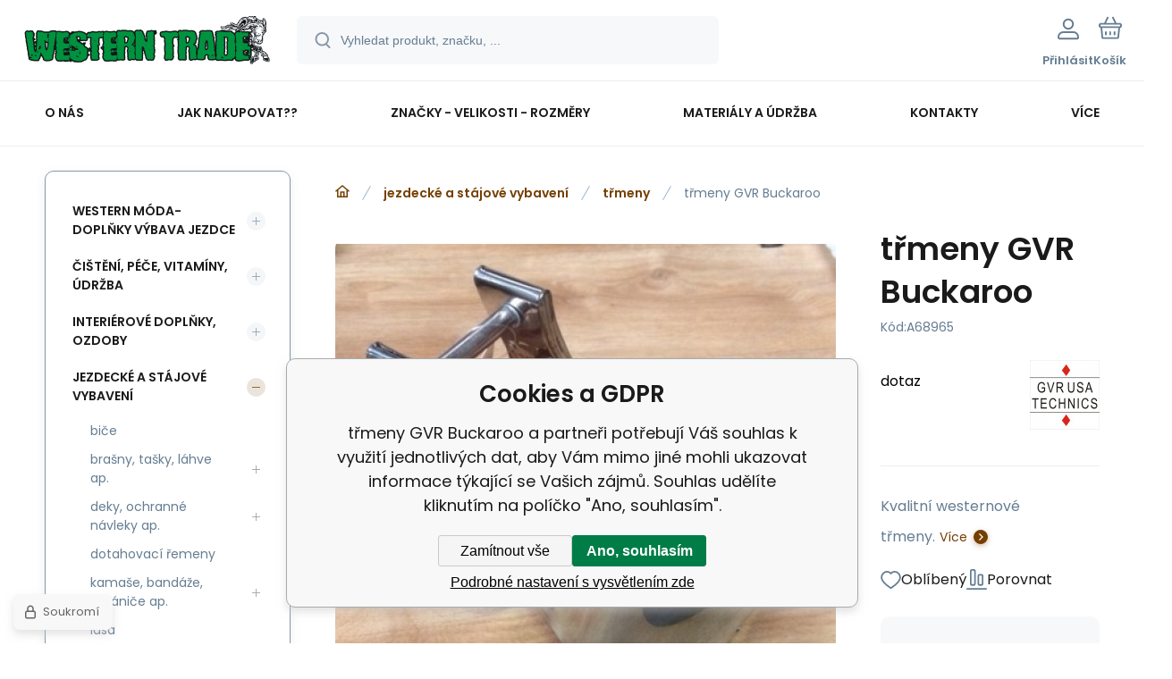

--- FILE ---
content_type: text/html; charset=utf-8
request_url: https://www.westerntrade.cz/trmeny-gvr-buckaroo/
body_size: 13168
content:
<!DOCTYPE html><html lang="cs"><head prefix="og: http://ogp.me/ns# fb: http://ogp.me/ns/fb#"><meta name="author" content="www.westerntrade.cz" data-binargon="{&quot;fce&quot;:&quot;6&quot;, &quot;id&quot;:&quot;68965&quot;, &quot;menaId&quot;:&quot;1&quot;, &quot;menaName&quot;:&quot;Kč&quot;, &quot;languageCode&quot;:&quot;cs-CZ&quot;, &quot;skindir&quot;:&quot;demoeshopmaxi&quot;, &quot;cmslang&quot;:&quot;1&quot;, &quot;langiso&quot;:&quot;cs&quot;, &quot;skinversion&quot;:1769605663, &quot;zemeProDoruceniISO&quot;:&quot;CZ&quot;}"><meta name="robots" content="index, follow, max-snippet:-1, max-image-preview:large"><meta http-equiv="content-type" content="text/html; charset=utf-8"><meta property="og:url" content="https://www.westerntrade.cz/trmeny-gvr-buckaroo/"/><meta property="og:site_name" content="https://www.westerntrade.cz"/><meta property="og:description" content="Kvalitní westernové třmeny., Kategorie: třmeny"/><meta property="og:title" content="třmeny GVR Buckaroo"/><link rel="alternate" href="https://www.westerntrade.cz/trmeny-gvr-buckaroo/" hreflang="cs-CZ" />
  <link rel="image_src" href="https://www.westerntrade.cz/satimg.php?name=a68965/stir-buck-ss.jpg&amp;sizex=260&amp;sizey=260" />
  <meta property="og:type" content="product"/>
  <meta property="og:image" content="https://www.westerntrade.cz/satimg.php?name=a68965/stir-buck-ss.jpg&amp;sizex=260&amp;sizey=260"/>
 <meta name="description" content="Kvalitní westernové třmeny., Kategorie: třmeny">
<meta name="keywords" content="třmeny GVR Buckaroo">
<meta name="audience" content="all">
<link rel="canonical" href="https://www.westerntrade.cz/trmeny-gvr-buckaroo/"><link rel="alternate" href="https://www.westerntrade.cz/publicdoc/rss_atom.xml" type="application/atom+xml" title="Westerntrade - vše pro western (https://www.westerntrade.cz)" ><link rel="shortcut icon" href="https://www.westerntrade.cz/favicon.ico" type="image/x-icon">
			<meta name="viewport" content="width=device-width,initial-scale=1"><script data-binargon="binargonConfigMaxi">
		var binargonConfigMaxi = {
			"colorPrimary":"rgba(117,63,0,1)",
			"enableCurrency":0,
			"treeOpenLevelLimit": 0,
			"glideJsType": "carousel",
		}
	</script><link href="/skin/demoeshopmaxi/fonts/poppins/_font.css" rel="stylesheet"><style>

				:root {--image-aspect-ratio: 100 / 100;}
				.image-aspect-ratio {aspect-ratio: 100 / 100;}
				
					.commonBurgerMenu__header .commonBurgerMenu__header-logo {background-image:url(https://www.westerntrade.cz/skin/demoeshopmaxi/logo_1.png);aspect-ratio:275 / 54;max-width:100%;height:51px;width:160px;background-position:center;background-size:contain;background-repeat:no-repeat;}
					.commonBurgerMenu__header-name {display: none;}
				</style><link rel="stylesheet" href="/skin/version-1769605663/demoeshopmaxi/css-obecne.css" type="text/css"><title>třmeny GVR Buckaroo</title><!--commonTemplates_head--><script data-binargon="commonGTAG (zalozeni gtag dataLayeru - dela se vzdy)">
			window.dataLayer = window.dataLayer || [];
			function gtag(){dataLayer.push(arguments);}
			gtag("js",new Date());
		</script><script data-binargon="commonGTAG (consents default)">
			gtag("consent","default",{
				"functionality_storage":"denied",
				"security_storage":"denied",
				"analytics_storage":"denied",
				"ad_storage":"denied",
				"personalization_storage":"denied",
				"ad_personalization":"denied",
				"ad_user_data":"denied",
				"wait_for_update":500
			});
		</script><script data-binargon="commonGTAG (consents update)">
			gtag("consent","update",{
				"functionality_storage":"denied",
				"security_storage":"denied",
				"analytics_storage":"denied",
				"ad_storage":"denied",
				"personalization_storage":"denied",
				"ad_personalization":"denied",
				"ad_user_data":"denied"
			});
		</script><script data-binargon="commonGTAG (GA4)" async="true" src="https://www.googletagmanager.com/gtag/js?id=G-22YVFPS0VD"></script><script data-binargon="commonGTAG (GA4)">
				gtag("config","G-22YVFPS0VD",{
					"send_page_view":false
				});
			</script><script data-binargon="commonGTAG (Google Ads)" async="true" src="https://www.googletagmanager.com/gtag/js?id=AW-994871100"></script><script data-binargon="commonGTAG (Google Ads)">
				gtag("config","AW-994871100",{});
			</script><script data-binargon="commonGTAG (data stranky)">
			gtag("set",{
				"currency":"CZK",
				"linker":{
					"domains":["https://www.westerntrade.cz/"],
					"decorate_forms": false
				}
			});

			
			gtag("event","page_view",{
				"ecomm_category":"jezdecké a stájové  vybavení\/třmeny\/třmeny GVR Buckaroo","ecomm_prodid":["A68965"],"ecomm_totalvalue":2133,"pagetype":"product","ecomm_pagetype":"product","dynx_prodid":["A68965"],"dynx_totalvalue":2133,"dynx_pagetype":"product"
			});

			
				gtag("event","view_item",{
					"items":[{
						"brand":"GVR USA Technics",
						"category":"jezdecké a stájové  vybavení\/třmeny\/třmeny GVR Buckaroo",
						"google_business_vertical":"retail",
						"id":"A68965",
						"list_position":1,
						"name":"třmeny GVR Buckaroo",
						"price":2133,
						"quantity":1
					}]
				});
			</script><!--EO commonTemplates_head--></head><body class="cmsBody cmsBody--fce-6 cmsBody--lang-cz" data-header="static"><div class="eshopPage"><header class="header" data-type="static"><div class="header__container container"><div class="header__content content"><div class="header__logo"><a class="logo logo--default-false logo--header" href="https://www.westerntrade.cz/" title="" role="banner"><img class="logo__image" src="https://www.westerntrade.cz/getimage.php?name=skin/demoeshopmaxi/logo_1.png&amp;maxsizex=275&amp;maxsizey=54&amp;transparency=1" alt="logo" width="275" height="54" title="" loading="lazy"></a></div><label class="header__search"><form class="search search--default" action="https://www.westerntrade.cz/hledani/" method="post" role="search" id="js-search-form"><div class="search__outerContainer" id="js-search-outer-container"><div class="search__innerContainer" id="js-search-inner-container"><input type="hidden" name="send" value="1"><input type="hidden" name="listpos" value="0"><img class="search__icon" src="https://i.binargon.cz/demoeshopmaxi/search.svg" width="18" height="18" alt="search" loading="lazy"><input class="search__input exclude js-cWhisperer" type="text" name="as_search" placeholder="Vyhledat produkt, značku, ..." autocomplete="off" id="js-search-input"><button class="search__button button-primary" type="submit">Hledat</button></div></div></form></label><div class="header__contact"><div class="contact"><div class="contact__phone"><a class="phone" href="tel:+420608646909">+420 608 646 909</a></div><div class="contact__email"><span class="contact__email-value"><a class="email" href="mailto:info@westerntrade.cz">info@westerntrade.cz</a></span></div></div></div><div class="header__control"><div class="control no-select"><div class="control__item control__item--search js-cWhisperer"><div class="control__item-icon"><img src="https://i.binargon.cz/demoeshopmaxi/search_thin.svg" width="21" height="21" alt="search" loading="lazy"></div><div class="control__item-title">Hledat</div></div><div class="control__item control__item--account control__item--active-false" onclick="document.querySelector('.js-common-popup[data-id=commonUserDialog]').classList.add('commonPopUp--visible')"><div class="control__item-icon"><img class="control__item-image" src="https://i.binargon.cz/demoeshopmaxi/rgba(101,125,146,1)/user.svg" width="24" height="25" alt="user" loading="lazy"></div><div class="control__item-title">Přihlásit</div></div><a class="control__item control__item--cart js-cart" href="https://www.westerntrade.cz/pokladna/?wtemp_krok=1" title="Košík" rel="nofollow"><div class="control__item-icon"><img class="control__item-image" src="https://i.binargon.cz/demoeshopmaxi/rgba(101,125,146,1)/cart.svg" width="26" height="26" alt="cart" loading="lazy"></div><div class="control__item-title" data-mobile="Košík">Košík</div></a></div></div><div class="header__menu"><div class="commonBurger" data-commonBurger='{ "comparsion":0, "language":[{"id":1,"zkratka":"cz","selected":true}], "currency":[{"id":1,"zkratka":"Kč","selected":true}], "favorites":{"count":0}, "comparison":{"count":0}, "warrantyClaim":false, "contacts":{ "phone":"+420 608 646 909", "mobil":"+420 777 113 567", "mail":"info@westerntrade.cz" }, "prihlasen":false }'><div class="commonBurger__icon"></div><div class="commonBurger__iconDescription">menu</div></div></div></div></div></header><nav class="menu menu--default" data-overflow="vice"><div class="menu__container container container--extended"><div class="menu__content content"><span class="menu__item"><a class="menu__link" href="https://www.westerntrade.cz/o-nas/" title="O nás" data-id="26"><span class="menu__link-text">O nás</span></a></span><span class="menu__item"><a class="menu__link" href="https://www.westerntrade.cz/jak-nakupovat/" title="Jak nakupovat??" data-id="17"><span class="menu__link-text">Jak nakupovat??</span></a></span><span class="menu__item"><a class="menu__link" href="https://www.westerntrade.cz/znacky-velikosti-rozmery/" title="Značky - velikosti - rozměry" data-id="6"><span class="menu__link-text">Značky - velikosti - rozměry</span></a></span><span class="menu__item"><a class="menu__link" href="https://www.westerntrade.cz/materialy-a-udrzba/" title="Materiály a údržba" data-id="25"><span class="menu__link-text">Materiály a údržba</span></a></span><span class="menu__item"><a class="menu__link" href="https://www.westerntrade.cz/kontakty/" title="Kontakty" data-id="2"><span class="menu__link-text">Kontakty</span></a></span><span class="menu__item"><a class="menu__link" href="https://www.westerntrade.cz/nase-znacky/" title="Naše značky" data-id="27"><span class="menu__link-text">Naše značky</span></a></span><span class="menu__item"><a class="menu__link" href="https://www.westerntrade.cz/on-line-katalogy/" title="On-line katalogy" data-id="28"><span class="menu__link-text">On-line katalogy</span></a></span><div class="menu__dropdown js-menu-dropdown"><a class="menu__link"><span class="menu__link-text">Více</span></a></div></div><div class="menu__submenu"><div class="menu__submenu-overflow js-submenu-overflow"></div></div></div></nav>
<div class="fce6" id="setbind-detail" data-setData='{"a":"https:\/\/www.westerntrade.cz","c":1,"d":4840,"d2":4840,"d3":0,"e":0,"cs":[{"a":1,"b":"Běžné zboží","c":"DEFAULT"},{"a":5,"b":"Akce","c":"AKCE"},{"a":2,"b":"Novinka","d":"#118901"},{"a":3,"b":"Doprodej"},{"a":4,"b":"Použité zboží"},{"a":6,"b":"Zakázková výroba"},{"a":7,"b":"Black Friday 29.11.","c":"AKCE"}],"f":{"a":1,"b":"Kč"},"st":[1],"j":"třmeny GVR Buckaroo","k":"68965","m":"A68965","n":"STIR-BUCK-SS","o":"GVRSTIR.BUCK-SS","p":"https:\/\/www.westerntrade.cz\/satimg.php?name=a68965\/stir-buck-ss.jpg","q":1762.81,"r":2133,"s":1762.81,"t":2133,"x2":{"a":1,"b":"ks"},"x":{"a":"1","b":{"1":{"a":1,"b":"ks","c":"ks"},"2":{"a":2,"b":"cm","c":"cm","d":2}},"c":{}}}' data-setBindDiscountsCalc="0" data-setKombinaceSkladADostupnost="[ ]"><div class="fce6__grid grid-container grid-container--columns-2 grid-container--rows-2"><div class="fce6__grid-bottom grid-container-bottom"><div class="fce6__subgrid fce6__subgrid--default"><div class="fce6__subgrid-top"><nav class="commonBreadcrumb"><a class="commonBreadcrumb__item commonBreadcrumb__item--first" href="https://www.westerntrade.cz" title="Westerntrade - vše pro western"><span class="commonBreadcrumb__textHP"></span></a><a class="commonBreadcrumb__item commonBreadcrumb__item--regular" href="https://www.westerntrade.cz/jezdecke-a-stajove-vybaveni/" title="jezdecké a stájové  vybavení">jezdecké a stájové  vybavení</a><a class="commonBreadcrumb__item commonBreadcrumb__item--regular" href="https://www.westerntrade.cz/jezdecke-a-stajove-vybaveni/trmeny/" title="třmeny">třmeny</a><span class="commonBreadcrumb__item commonBreadcrumb__item--last" title="třmeny GVR Buckaroo">třmeny GVR Buckaroo</span></nav></div><div class="fce6__subgrid-left"><div class="fce6__gallery fce6__gallery--left-column-true"><div class="fce6Gallery invisible" style="--main-img-width:560px;--main-img-height:560px;"><div class="fce6Gallery__counter" id="js-fce6-gallery-counter"></div><div class="fce6GalleryLabels"><div class="fce6GalleryLabels__left"><div id="setbind-labels-node"><div class="fce6Stickers" id="setbind-labels"></div></div></div><div class="fce6GalleryLabels__right"><div data-productid="68965" data-setbind-display="flex|none" data-test="6 0 0" class="productFreeShipping" style="display:none;" id="setbind-doprava-zdarma"><img class="productFreeShipping__icon" src="https://i.binargon.cz/demoeshopmaxi/truck.svg" width="32" height="16" alt="truck" loading="lazy"><span class="productFreeShipping__title">Zdarma</span></div><div id="setbind-savings-percent-node-1" style="display:none;"><div class="fce6Discount"><span class="fce6Discount__value">
                -<span id="setbind-savings-percent-1">0</span>%
            </span><span class="fce6Discount__title">Sleva</span></div></div></div></div><div class="fce6Gallery__container" id="js-fce6-gallery-container"><a class="fce6GalleryItem js-fce6-gallery-item image-aspect-ratio" data-fslightbox="fce6-gallery" type="image" target="_blank" title="" data-type="image" href="https://www.westerntrade.cz/satimg.php?name=a68965/stir-buck-ss.jpg" data-remaining="+1" style="--main-img-width:560px;--main-img-height:560px;"><picture class="fce6GalleryItem__picture"><img class="fce6GalleryItem__image image-aspect-ratio" src="https://www.westerntrade.cz/satimg.php?name=a68965/stir-buck-ss.jpg&amp;sizex=560&amp;sizey=560" alt="" loading="lazy" id="setbind-image" data-width="560" data-height="560"></picture></a><a class="fce6GalleryItem js-fce6-gallery-item image-aspect-ratio" data-fslightbox="fce6-gallery" type="image" target="_blank" title="" data-type="image" href="https://www.westerntrade.cz/satimg.php?name=a68965/stirbucksize.jpg" data-remaining="+0"><picture class="fce6GalleryItem__picture"><source media="(max-width: 1496px)" srcset="https://www.westerntrade.cz/satimg.php?name=a68965/stirbucksize.jpg&amp;sizex=560&amp;sizey=560"></source><img class="fce6GalleryItem__image image-aspect-ratio" src="https://www.westerntrade.cz/satimg.php?name=a68965/stirbucksize.jpg&amp;sizex=125&amp;sizey=125" alt="" loading="lazy"></picture></a></div></div></div></div><div class="fce6__subgrid-right"><h1 class="fce6Name" id="setbind-name">třmeny GVR Buckaroo</h1><span class="fce6Code"><span class="fce6Code__title">Kód:
            </span><span class="fce6Code__value" id="setbind-code">A68965</span></span><div class="fce6__info"><div class="fce6__info-left"><div data-productid="68965" class="fce6Availability" data-pricevat="2133"><div class="fce6Availability__row fce6Availability__row--1"><div id="setbind-cAvailability"><div class="cAvailability" data-dostupnost="dotaz" data-sklad="0 / presne" data-skladDodavatele="0 presne"><!--sklad--><div class="cAvailabilityRow cAvailabilityRow--availability" style="--cAvailability-color:#000000;">dotaz</div><!--dodavatel--></div></div></div></div></div><a href="https://www.westerntrade.cz/gvr-usa-technics/" title="GVR USA Technics" class="fce6ProducerLogo fce6ProducerLogo--image"><img class="fce6ProducerLogo__image" src="https://www.chopperhorse.cz/getimage.php?name=publicdoc/gvr-3.jpg&amp;sizex=78&amp;sizey=78" alt="GVR USA Technics" title="GVR USA Technics" loading="lazy"></a></div><div class="fce6ShortDescription"><div class="fce6ShortDescription__text">Kvalitní westernové třmeny.<span class="fce6ShortDescription__more" onclick="scrollToElement('fce6-description')">Více</span></div></div><div class="fce6__control"><a class="productFavorites  productFavorites--detail" href="?createfav=68965" rel="nofollow" title="Do oblíbených"><img class="productFavorites__image" src="https://i.binargon.cz/demoeshopmaxi/rgba(101,125,146,1)/heart.svg" width="23" height="20" alt="heart" loading="lazy"><span class="productFavorites__title">Oblíbený</span></a><a class="productCompare  productCompare--detail" href="?pridatporovnani=68965" rel="nofollow"><img class="productCompare__image" src="https://i.binargon.cz/demoeshopmaxi/rgba(101,125,146,1)/compare.svg" width="23" height="23" alt="compare" loading="lazy"><span class="productCompare__title">Porovnat</span></a></div><div class="fce6__setbind-table" id="setbind-cart-unit-node"><div class="fce6__setbind-table-title">Vyberte si zvýhodněné balení</div><div class="fce6__setbind-table-container"><div id="setbind-cart-unit-table"></div></div></div><div class="fce6__setbind-table" id="setbind-discounts-node"><div class="fce6__setbind-table-title">Množstevní slevy</div><div class="fce6__setbind-table-container"><div id="setbind-discounts-table"></div></div></div><!--NONE,

        --><form class="fce6Options js-to-cart" method="post" action="https://www.westerntrade.cz/trmeny-gvr-buckaroo/" enctype="multipart/form-data"><input name="nakup" type="hidden" value="68965" id="setbind-product-id"><div id="setbind-cart-node"><div class="fce6Price"><div class="fce6Price__main"><div class="fce6PriceTaxIncluded"><span class="fce6PriceTaxIncluded__value" id="setbind-price-total-tax-included"><span class="cPrice"><span class="cPrice__value">2 133</span></span></span> <span class="fce6PriceTaxIncluded__currency">Kč</span></div></div><div class="fce6Price__other"><div class="fce6Price__small"><div class="fce6PriceTaxExcluded"><span class="fce6PriceTaxExcluded__value" id="setbind-price-total-tax-excluded"><span class="cPrice"><span class="cPrice__value">1 762.81</span></span></span> <span class="fce6PriceTaxExcluded__currency">Kč</span> <span class="fce6PriceTaxExcluded__tax">bez DPH</span></div></div><div class="fce6PriceBefore" id="setbind-price-before-node" style="display:none;"><span class="fce6PriceBefore__title">Běžná cena:
        </span><span class="fce6PriceBefore__stroke"><span class="fce6__priceBeforeValue" id="setbind-price-before">2 133</span> <span class="fce6PriceBefore__currency">Kč</span></span><span class="fce6PriceBefore__percent-container" id="setbind-savings-percent-node-2" style="display:none;" data-setbind-display="inline|none">

            (-<span class="fce6PriceBefore__percent" id="setbind-savings-percent-2">0</span>%)
        </span></div><div class="cMernaJednotka cMernaJednotka--detail" style="display:none;" id="setbind-mernaJednotka-node"><span class="cMernaJednotka__cenaS" id="setbind-mernaJednotka-cenaS"></span><span class="cMernaJednotka__mena">Kč</span><span class="cMernaJednotka__oddelovac">/</span><span class="cMernaJednotka__value" id="setbind-mernaJednotka-value"></span><span class="cMernaJednotka__unit" id="setbind-mernaJednotka-unit"></span></div></div></div><div id="setbind-additional-products"></div><div class="fce6PurchaseControl fce6PurchaseControl--simple "><div class="fce6PurchaseControl__container"><div class="fce6PurchaseControl__quantity"><div class="quantity quantity--fce6"><button class="quantity__button quantity__button--minus no-select " type="button" data-operation="-" id="setbind-minus"><img class="quantity__button-icon" src="https://i.binargon.cz/demoeshopmaxi/rgba(117,63,0,1)/minus.svg" width="12" height="12" alt="-" loading="lazy"></button><input class="quantity__input exclude" type="number" value="1" name="ks" required="true" step="any" data-toCart-nakup="" id="setbind-quantity"><button class="quantity__button quantity__button--plus no-select " type="button" data-operation="+" id="setbind-plus"><img class="quantity__button-icon" src="https://i.binargon.cz/demoeshopmaxi/rgba(117,63,0,1)/plus.svg" width="12" height="12" alt="+" loading="lazy"></button></div></div><div class="unitSelect unitSelect--unit" id="setbind-cart-unit-name">ks</div><button class="fce6PurchaseControl__button button-green" type="submit" id="setbind-submit"><img class="fce6PurchaseControl__button-icon" src="https://i.binargon.cz/demoeshopmaxi/rgba(255,255,255,1)/cart.svg" width="23" height="23" alt="cart" loading="lazy"><span class="fce6PurchaseControl__button-title">Do košíku</span></button></div></div></div><div class="fce6Options__error" id="setbind-error"></div></form><div class="fce6UserActions"><div class="fce6UserActions__item fce6UserActions__item--ask" onclick="document.querySelector('.js-common-popup[data-id=common-question]').classList.add('commonPopUp--visible')"><img class="fce6UserActions__item-icon" src="https://i.binargon.cz/demoeshopmaxi/rgba(101,125,146,1)/envelope.svg" width="27" height="20" alt="envelope" loading="lazy"><div class="fce6UserActions__item-title">Dotaz</div></div><div class="fce6UserActions__item fce6UserActions__item--watch" onclick="document.querySelector('.js-common-popup[data-id=commonWatchDog]').classList.add('commonPopUp--visible')"><img class="fce6UserActions__item-icon" src="https://i.binargon.cz/demoeshopmaxi/rgba(101,125,146,1)/bell.svg" width="20" height="25" alt="bell" loading="lazy"><div class="fce6UserActions__item-title">Hlídat</div></div><div class="fce6UserActions__item fce6UserActions__item--share js-cShare"><img class="fce6UserActions__item-icon" src="https://i.binargon.cz/demoeshopmaxi/rgba(101,125,146,1)/share.svg" width="24" height="25" alt="share" loading="lazy"><div class="fce6UserActions__item-title">Sdílet</div></div></div></div><div class="fce6__subgrid-bottom"><div class="cParameters js-cParameters" data-cparameters-config='{ "enableProducer":true, "enableCode":true, "enableEan":true, , "enableSupplierCode":false, "enableWarranty":true, "enableStatus":true }'><div class="cParameters__title">Parametry</div><div class="cParameters__items cParameters__items--columns js-cParameters-values"><div class="cParameters__item cParameters__item--producer"><div class="cParameters__item-name">Výrobce:
                        </div><div class="cParameters__item-value"><a class="cParameters__item-link  js-cParameters-vyrobce-value" href="https://www.westerntrade.cz/gvr-usa-technics/" title="GVR USA Technics">GVR USA Technics</a></div></div><div class="cParameters__item cParameters__item--code"><div class="cParameters__item-name">Kód:
                        </div><div class="cParameters__item-value js-cParameters-kod-value" id="setbind-cParameters-code">A68965</div></div><div class="cParameters__item cParameters__item--ean"><div class="cParameters__item-name">EAN:
                        </div><div class="cParameters__item-value js-cParameters-ean-value" id="setbind-cParameters-ean">GVRSTIR.BUCK-SS</div></div><div class="cParameters__item cParameters__item--warranty"><div class="cParameters__item-name">Záruka:
                        </div><div class="cParameters__item-value">24 </div></div><div class="cParameters__item cParameters__item--status" id="setbind-cParameters-status-node" data-setbind-display="flex|none"><div class="cParameters__item-name">Stav:
                        </div><div class="cParameters__item-value"><div id="setbind-cParameters-status-value"></div></div></div></div></div><div class="fce6Description" id="fce6-description"><div class="fce6Description__title fce6-title"><span class="fce6Description__title-prefix">Popis </span><span class="fce6Description__title-main">třmeny GVR Buckaroo</span></div><div class="fce6Description__text typography"><p><span style="color: #000000;">Těžké široké dřevěné pochromované třmeny vhodné k Wade sedlům.</span></p> <p><span style="color: #000000;"> </span></p> <p><span style="color: #000000;"><strong>Materiál:</strong> dřevo</span></p> <p><span style="color: #000000;"><strong>Barva:</strong> chrom</span></p> <p><span style="color: #000000;"><strong>Velikost:</strong> výška 14 cm, šířka 14 cm, nášlap 12 cm, krk 7,5 cm</span></p> <p><span style="color: #000000;"><strong>Balení:</strong> 2 kusy (pár)</span></p></div></div><div class="fce6Related"></div></div></div></div><aside class="fce6__grid-side grid-container-side"><nav class="commonTree" role="navigation" aria-label="Menu" data-test="1"><ul class="commonTree__list commonTree__list--level-1" data-level="1" data-test="1"><li class="commonTree__row commonTree__row--level-1 commonTree__row--hasChildren" data-level="1"><a class="commonTree__link" title="western móda-doplňky výbava jezdce" href="https://www.westerntrade.cz/western-moda-doplnky-vybava-jezdce/">western móda-doplňky výbava jezdce</a><span class="commonTree__toggle commonTree__toggle--closed commonTree__toggle--level-1" data-id="-2147483648" data-level="1"></span></li><li class="commonTree__row commonTree__row--level-1 commonTree__row--hasChildren" data-level="1"><a class="commonTree__link" title="čištění, péče, vitamíny, údržba" href="https://www.westerntrade.cz/cisteni-pece-vitaminy-udrzba/">čištění, péče, vitamíny, údržba</a><span class="commonTree__toggle commonTree__toggle--closed commonTree__toggle--level-1" data-id="-2147483640" data-level="1"></span></li><li class="commonTree__row commonTree__row--level-1 commonTree__row--hasChildren" data-level="1"><a class="commonTree__link" title="interiérové doplňky, ozdoby" href="https://www.westerntrade.cz/interierove-doplnky-ozdoby/">interiérové doplňky, ozdoby</a><span class="commonTree__toggle commonTree__toggle--closed commonTree__toggle--level-1" data-id="-2147483647" data-level="1"></span></li><li class="commonTree__row commonTree__row--level-1 commonTree__row--open commonTree__row--hasChildren" data-level="1"><a class="commonTree__link commonTree__link--open" title="jezdecké a stájové  vybavení" href="https://www.westerntrade.cz/jezdecke-a-stajove-vybaveni/">jezdecké a stájové  vybavení</a><span class="commonTree__toggle commonTree__toggle--open commonTree__toggle--level-1" data-id="-2147483644" data-level="1"></span><ul class="commonTree__list commonTree__list--level-2" data-level="2" data-test="1"><li class="commonTree__row commonTree__row--level-2" data-level="2"><a class="commonTree__link" title="biče" href="https://www.westerntrade.cz/jezdecke-a-stajove-vybaveni/bice/">biče</a></li><li class="commonTree__row commonTree__row--level-2 commonTree__row--hasChildren" data-level="2"><a class="commonTree__link" title="brašny, tašky, láhve ap." href="https://www.westerntrade.cz/jezdecke-a-stajove-vybaveni/brasny-tasky-lahve-ap/">brašny, tašky, láhve ap.</a><span class="commonTree__toggle commonTree__toggle--closed commonTree__toggle--level-2" data-id="128" data-level="2"></span></li><li class="commonTree__row commonTree__row--level-2 commonTree__row--hasChildren" data-level="2"><a class="commonTree__link" title="deky, ochranné návleky ap." href="https://www.westerntrade.cz/jezdecke-a-stajove-vybaveni/deky-ochranne-navleky-ap/">deky, ochranné návleky ap.</a><span class="commonTree__toggle commonTree__toggle--closed commonTree__toggle--level-2" data-id="253" data-level="2"></span></li><li class="commonTree__row commonTree__row--level-2" data-level="2"><a class="commonTree__link" title="dotahovací řemeny" href="https://www.westerntrade.cz/jezdecke-a-stajove-vybaveni/dotahovaci-remeny/">dotahovací řemeny</a></li><li class="commonTree__row commonTree__row--level-2 commonTree__row--hasChildren" data-level="2"><a class="commonTree__link" title="kamaše, bandáže, chrániče ap." href="https://www.westerntrade.cz/jezdecke-a-stajove-vybaveni/kamase-bandaze-chranice-ap/">kamaše, bandáže, chrániče ap.</a><span class="commonTree__toggle commonTree__toggle--closed commonTree__toggle--level-2" data-id="137" data-level="2"></span></li><li class="commonTree__row commonTree__row--level-2" data-level="2"><a class="commonTree__link" title="lasa" href="https://www.westerntrade.cz/jezdecke-a-stajove-vybaveni/lasa/">lasa</a></li><li class="commonTree__row commonTree__row--level-2" data-level="2"><a class="commonTree__link" title="lonže a lonžovací pomůcky" href="https://www.westerntrade.cz/jezdecke-a-stajove-vybaveni/lonze-a-lonzovaci-pomucky/">lonže a lonžovací pomůcky</a></li><li class="commonTree__row commonTree__row--level-2 commonTree__row--hasChildren" data-level="2"><a class="commonTree__link" title="ochrana proti hmyzu" href="https://www.westerntrade.cz/jezdecke-a-stajove-vybaveni/ochrana-proti-hmyzu/">ochrana proti hmyzu</a><span class="commonTree__toggle commonTree__toggle--closed commonTree__toggle--level-2" data-id="141" data-level="2"></span></li><li class="commonTree__row commonTree__row--level-2 commonTree__row--hasChildren" data-level="2"><a class="commonTree__link" title="ohlávky" href="https://www.westerntrade.cz/jezdecke-a-stajove-vybaveni/ohlavky/">ohlávky</a><span class="commonTree__toggle commonTree__toggle--closed commonTree__toggle--level-2" data-id="97" data-level="2"></span></li><li class="commonTree__row commonTree__row--level-2" data-level="2"><a class="commonTree__link" title="ostatní doplňky pro sedla" href="https://www.westerntrade.cz/jezdecke-a-stajove-vybaveni/ostatni-doplnky-pro-sedla/">ostatní doplňky pro sedla</a></li><li class="commonTree__row commonTree__row--level-2 commonTree__row--hasChildren" data-level="2"><a class="commonTree__link" title="otěže" href="https://www.westerntrade.cz/jezdecke-a-stajove-vybaveni/oteze/">otěže</a><span class="commonTree__toggle commonTree__toggle--closed commonTree__toggle--level-2" data-id="102" data-level="2"></span></li><li class="commonTree__row commonTree__row--level-2" data-level="2"><a class="commonTree__link" title="podbradní řemínky" href="https://www.westerntrade.cz/jezdecke-a-stajove-vybaveni/podbradni-reminky/">podbradní řemínky</a></li><li class="commonTree__row commonTree__row--level-2" data-level="2"><a class="commonTree__link" title="podbřišníky" href="https://www.westerntrade.cz/jezdecke-a-stajove-vybaveni/podbrisniky/">podbřišníky</a></li><li class="commonTree__row commonTree__row--level-2 commonTree__row--hasChildren" data-level="2"><a class="commonTree__link" title="podsedlové deky" href="https://www.westerntrade.cz/jezdecke-a-stajove-vybaveni/podsedlove-deky/">podsedlové deky</a><span class="commonTree__toggle commonTree__toggle--closed commonTree__toggle--level-2" data-id="95" data-level="2"></span></li><li class="commonTree__row commonTree__row--level-2" data-level="2"><a class="commonTree__link" title="poprsáky" href="https://www.westerntrade.cz/jezdecke-a-stajove-vybaveni/poprsaky/">poprsáky</a></li><li class="commonTree__row commonTree__row--level-2" data-level="2"><a class="commonTree__link" title="potahy, beránky na sedla" href="https://www.westerntrade.cz/jezdecke-a-stajove-vybaveni/potahy-beranky-na-sedla/">potahy, beránky na sedla</a></li><li class="commonTree__row commonTree__row--level-2" data-level="2"><a class="commonTree__link" title="sedla" href="https://www.westerntrade.cz/jezdecke-a-stajove-vybaveni/sedla/">sedla</a></li><li class="commonTree__row commonTree__row--level-2 commonTree__row--open commonTree__row--selected" data-level="2"><a class="commonTree__link commonTree__link--open commonTree__link--selected" title="třmeny" href="https://www.westerntrade.cz/jezdecke-a-stajove-vybaveni/trmeny/">třmeny</a></li><li class="commonTree__row commonTree__row--level-2 commonTree__row--hasChildren" data-level="2"><a class="commonTree__link" title="udidla a páky" href="https://www.westerntrade.cz/jezdecke-a-stajove-vybaveni/udidla-a-paky/">udidla a páky</a><span class="commonTree__toggle commonTree__toggle--closed commonTree__toggle--level-2" data-id="150" data-level="2"></span></li><li class="commonTree__row commonTree__row--level-2 commonTree__row--hasChildren" data-level="2"><a class="commonTree__link" title="uzdečky" href="https://www.westerntrade.cz/jezdecke-a-stajove-vybaveni/uzdecky/">uzdečky</a><span class="commonTree__toggle commonTree__toggle--closed commonTree__toggle--level-2" data-id="103" data-level="2"></span></li><li class="commonTree__row commonTree__row--level-2 commonTree__row--hasChildren" data-level="2"><a class="commonTree__link" title="vodítka, lonže" href="https://www.westerntrade.cz/jezdecke-a-stajove-vybaveni/voditka-lonze/">vodítka, lonže</a><span class="commonTree__toggle commonTree__toggle--closed commonTree__toggle--level-2" data-id="107" data-level="2"></span></li></ul></li><li class="commonTree__row commonTree__row--level-1 commonTree__row--hasChildren" data-level="1"><a class="commonTree__link" title="propagační materiály, doplňky, poukazy" href="https://www.westerntrade.cz/propagacni-materialy-doplnky-poukazy/">propagační materiály, doplňky, poukazy</a><span class="commonTree__toggle commonTree__toggle--closed commonTree__toggle--level-1" data-id="-2147483646" data-level="1"></span></li><li class="commonTree__row commonTree__row--level-1 commonTree__row--hasChildren" data-level="1"><a class="commonTree__link" title="repliky zbraní" href="https://www.westerntrade.cz/repliky-zbrani/">repliky zbraní</a><span class="commonTree__toggle commonTree__toggle--closed commonTree__toggle--level-1" data-id="-2147483643" data-level="1"></span></li><li class="commonTree__row commonTree__row--level-1 commonTree__row--hasChildren" data-level="1"><a class="commonTree__link" title="jezdecké šperky" href="https://www.westerntrade.cz/jezdecke-sperky/">jezdecké šperky</a><span class="commonTree__toggle commonTree__toggle--closed commonTree__toggle--level-1" data-id="-2147483645" data-level="1"></span></li><li class="commonTree__row commonTree__row--level-1" data-level="1"><a class="commonTree__link" title="volný čas" href="https://www.westerntrade.cz/volny-cas/">volný čas</a></li><li class="commonTree__row commonTree__row--level-1 commonTree__row--hasChildren" data-level="1"><a class="commonTree__link" title="vybavení stáje, sedlovny ap." href="https://www.westerntrade.cz/vybaveni-staje-sedlovny-ap/">vybavení stáje, sedlovny ap.</a><span class="commonTree__toggle commonTree__toggle--closed commonTree__toggle--level-1" data-id="-2147483639" data-level="1"></span></li><li class="commonTree__row commonTree__row--level-1 commonTree__row--hasChildren" data-level="1"><a class="commonTree__link" title="elektrické ohradníky" href="https://www.westerntrade.cz/elektricke-ohradniky/">elektrické ohradníky</a><span class="commonTree__toggle commonTree__toggle--closed commonTree__toggle--level-1" data-id="-2147483635" data-level="1"></span></li><li class="commonTree__row commonTree__row--level-1" data-level="1"><a class="commonTree__link" title="indián" href="https://www.westerntrade.cz/indian/">indián</a></li><li class="commonTree__row commonTree__row--level-1" data-level="1"><a class="commonTree__link" title="kovář, podkovář" href="https://www.westerntrade.cz/kovar-podkovar/">kovář, podkovář</a></li></ul></nav><div class="latestNews"><div class="latestNews__title">Novinky</div><div class="latestNews__items"><a class="latestNews__item" href="https://www.westerntrade.cz/otviraci-doba-v-prosinci-a-v-lednu/"><div class="latestNews__item-name">Otvírací doba v prosinci a v lednu</div><div class="latestNews__item-text">Přejeme krásné prožití svátků vánočních a úspěšný </div></a><a class="latestNews__item" href="https://www.westerntrade.cz/westernova-obuv-oldwest/"><div class="latestNews__item-name">Westernová obuv OLDWEST</div><div class="latestNews__item-text">OLDWEST je zavedená značka kvalitní tradiční i mod</div></a></div><a class="latestNews__more" href="https://www.westerntrade.cz/novinky/"><div class="latestNews__more-plus"><img class="latestNews__more-icon" src="https://i.binargon.cz/demoeshopmaxi/rgb(255,255,255)/plus.svg" width="9" height="9" alt="+" loading="lazy"></div><div class="latestNews__more-text">Další novinky</div></a></div></aside></div></div><div class="eshopPage__bg-alter grid-container grid-container--columns-2"><div class="grid-container-background"></div><div class="grid-container-side"></div><div class="grid-container-main"><div class="cmsPageDefault__grid-bottom grid-container-bottom"></div><div class="history"><div class="history__title">Naposledy navštívené produkty</div><div class="history__items"><a class="historyProduct" href="https://www.westerntrade.cz/trmeny-gvr-buckaroo/" title="třmeny GVR Buckaroo"><div class="historyProduct__frame"><img class="historyProduct__image" src="https://www.westerntrade.cz/satimg.php?name=a68965/stir-buck-ss.jpg&amp;sizex=70&amp;sizey=70" width="70" height="70" alt="třmeny GVR Buckaroo" loading="lazy"></div><div class="historyProduct__name">třmeny GVR Buckaroo</div></a></div></div></div></div><div class="container"><div class="content"><div class="distinctArea"><div class="newsletter"><div class="newsletter__title"><div class="newsletter__percent">%</div>Akční nabídky na váš e-mail</div><form class="newsletter__form" action="https://www.westerntrade.cz/trmeny-gvr-buckaroo/" method="post"><input type="email" class="newsletter__input exclude" name="enov" placeholder="Váš e-mail" pattern="^\s*[^@\s]+@(\w+(-\w+)*\.)+[a-zA-Z]{2,63}\s*$" title="Zadejte validní e-mail" required="1"><button class="newsletter__button button-grey" data-mobile="OK">Přihlásit</button><input data-binargon="commonReCaptcha" type="hidden" autocomplete="off" name="recaptchaResponse" id="recaptchaResponse" class="js-commonReCaptcha-response"><div style="display: none;"><input type="hidden" name="enewscaptcha" id="enewscaptcha" value="1"></div></form></div><div class="distinctArea__contact"><div class="distinctArea__contact-item"><img class="distinctArea__contact-image" src="https://i.binargon.cz/demoeshopmaxi/phone.svg" width="36" height="36" alt="phone" loading="lazy"><div class="distinctArea__contact-title">Zavolejte nám</div><div class="distinctArea__contact-value"><a class="phone phone--newsletter" href="tel:+420608646909">+420 608 646 909</a></div></div><div class="distinctArea__contact-item"><img class="distinctArea__contact-image" src="https://i.binargon.cz/demoeshopmaxi/chat.svg" width="36" height="36" alt="chat" loading="lazy"><div class="distinctArea__contact-title">Nebo nám napište na</div><div class="distinctArea__contact-value"><a class="email email--newsletter" href="mailto:info@westerntrade.cz">info@westerntrade.cz</a></div></div></div></div></div></div><footer class="footer"><div class="footer__container container"><div class="footer__content content"><div xmlns:php="http://php.net/xsl" xmlns:exsl="http://exslt.org/common" class="footer__top"><div class="footer__column footer__column-address"><div class="footerHeading"><div class="footerHeading__toggle" onclick="this.parentElement.classList.toggle('active');"></div><span class="footerHeading__text" data-mobile="Kontakt">Westerntrade - prodejna</span></div><address class="address"><div class="address__row address__row--street">Třebízského 1481</div><div class="address__row address__row--city">738 01 Frýdek-Místek</div><div class="address__row address__row--country">Česká Republika</div></address></div><div class="footer__column footer__column-purchase"><div class="footerHeading"><div class="footerHeading__toggle" onclick="this.parentElement.classList.toggle('active');"></div><span class="footerHeading__text">Vše o nákupu</span></div><ul class="footerTextpages footerTextpages--default js-footerTextpages"><li class="footerTextpages__item footerTextpages__item--TXTOBCH"><a href="https://www.westerntrade.cz/obchodni-podminky/" title="Obchodní podmínky" class="footerTextpages__link ">Obchodní podmínky</a></li><li class="footerTextpages__item"><a href="https://www.westerntrade.cz/doprava-a-platba/" title="Doprava a platba" class="footerTextpages__link ">Doprava a platba</a></li><li class="footerTextpages__item"><a href="https://www.westerntrade.cz/reklamacni-rad/" title="Reklamační řád" class="footerTextpages__link ">Reklamační řád</a></li><li class="footerTextpages__item"><a href="https://www.westerntrade.cz/vraceni-a-vymena-zbozi/" title="Vrácení a výměna zboží" class="footerTextpages__link ">Vrácení a výměna zboží</a></li><li class="footerTextpages__item"><a href="https://www.westerntrade.cz/odkazy/" title="Odkazy" class="footerTextpages__link ">Odkazy</a></li><li class="footerTextpages__item"><a href="https://www.westerntrade.cz/puncovni-znacky/" title="Puncovní značky" class="footerTextpages__link ">Puncovní značky</a></li><li class="footerTextpages__item"><a href="https://www.westerntrade.cz/cookie/" title="Cookie" class="footerTextpages__link ">Cookie</a></li><li class="footerTextpages__item"><a href="https://www.westerntrade.cz/informace-o-zpracovani-osobnich-udaju/" title="Informace o zpracování osobních údajů" class="footerTextpages__link ">Informace o zpracování osobních údajů</a></li></ul></div><div class="footer__column footer__column-other"><div class="footerHeading"><div class="footerHeading__toggle" onclick="this.parentElement.classList.toggle('active');"></div><span class="footerHeading__text">Další informace</span></div><ul class="footerTextpages footerTextpages--default js-footerTextpages"><li class="footerTextpages__item"><a href="https://www.westerntrade.cz/splatky/" title="Splátky" class="footerTextpages__link ">Splátky</a></li><li class="footerTextpages__item"><a href="" title="------------------" class="footerTextpages__link ">------------------</a></li><li class="footerTextpages__item"><a href="https://www.chopperhorse.cz/" title="chopperhorse.cz" class="footerTextpages__link ">chopperhorse.cz</a></li><li class="footerTextpages__item"><a href="https://www.westernmoda.cz/" title="westernmoda.cz" class="footerTextpages__link ">westernmoda.cz</a></li><li class="footerTextpages__item"><a href="https://www.bikersmode.cz/" title="bikersmode.cz" class="footerTextpages__link ">bikersmode.cz</a></li><li class="footerTextpages__item"><a href="https://www.chopperstore.cz/" title="chopperstore.cz" class="footerTextpages__link ">chopperstore.cz</a></li></ul></div></div>
<div class="footer__middle"><div class="partners"><div class="partners__item"><img src="https://i.binargon.cz/logo/mastercard_23.svg" width="50" height="31" loading="lazy" alt="Mastercard"></div><div class="partners__item"><img src="https://i.binargon.cz/logo/paypal.svg" width="94" height="25" loading="lazy" alt="PayPal"></div><div class="partners__item"><img src="https://i.binargon.cz/logo/visa_23.svg" width="77" height="25" loading="lazy" alt="Visa"></div><div class="partners__item"><img src="https://i.binargon.cz/logo/comgate_horizontal.svg" width="106" height="25" loading="lazy" alt="Comgate"></div><div class="partners__item"><img src="https://i.binargon.cz/logo/ppl.svg" width="117" height="25" loading="lazy" alt="PPL"></div><div class="partners__item"><img src="https://i.binargon.cz/logo/packeta_23.svg" width="108" height="30" loading="lazy" alt="Packeta"></div><div class="partners__item"><img src="https://i.binargon.cz/logo/zasilkovna_23.svg" width="132" height="30" loading="lazy" alt="Zásilkovna"></div><div class="partners__item"><img src="https://i.binargon.cz/logo/dhl_23.svg" width="115" height="16" loading="lazy" alt="DHL"></div><div class="partners__item"><div class="cGoogleReviewsBadge" style="display:inline-block; width:165px; height:54px; border: 1px none rgb(245, 245, 245);"><script data-binargon="cGoogleReviewsBadge (external script)" src="https://apis.google.com/js/platform.js?onload=renderBadge" async="" defer></script><script data-binargon="cGoogleReviewsBadge (inline script)">
			  window.renderBadge = function(){
					window.gapi.load('ratingbadge',function(){
						window.gapi.ratingbadge.render(
							document.querySelector(".cGoogleReviewsBadge"),
							{
								"merchant_id":127459205,
								"position":"INLINE"
							}
						);
					});
				}
			</script></div></div></div></div><div class="footer__bottom"><div class="footer__copyright"><div class="copyright"><div class="copyright__logo"><a class="logo logo--default-false logo--footer" href="https://www.westerntrade.cz/" title="" role="banner"><img class="logo__image" src="https://www.westerntrade.cz/getimage.php?name=skin/demoeshopmaxi/logo_1.png&amp;maxsizex=275&amp;maxsizey=54&amp;transparency=1" alt="logo" width="275" height="54" title="" loading="lazy"></a></div><div class="copyright__text">© 2026  | <a class="" href="https://www.westerntrade.cz/sitemap/" title="Mapa stránek">Mapa stránek</a></div></div></div><div class="footer__payments"></div><div class="footer__binargon"><section class="binargon"><span><a target="_blank" href="https://www.binargon.cz/weby/" title="www stránky, webové stránky">WWW stránky</a> dodal <a target="_blank" title="Binargon – individuální řešení eshopu, webových stránek a internetového prodeje" href="https://www.binargon.cz/">BINARGON.cz</a></span></section></div></div><div class="footer__recaptcha"><div class="recaptcha" id="binargonRecaptchaBadge"></div><script type="text/javascript" src="/admin/js/binargon.recaptchaBadge.js" async="true" defer></script></div></div></div></footer></div><script type="text/javascript" defer src="/admin/js/index.php?load=binargon.cHeaderMenuClass,binargon.commonBurgerMenu,binargon.commonTree,binargon.cCmsTreeClass,binargon.variantsClass,glide,binargon.cWhispererClass,binargon.cDeliveryClass,binargon.toCart,binargon.cParamDescriptionClass,glide,fslightbox,binargon.cShare,binargon.cVelikostniTabulky,binargon.produktDetailClass"></script><script type="text/javascript" src="https://www.westerntrade.cz/version-1769605650/indexjs_6_1_demoeshopmaxi.js" defer></script><!--commonTemplates (začátek)--><template data-cavailability-productid="68965"><div class="cAvailability" data-dostupnost="dotaz" data-sklad="0 / presne" data-skladDodavatele="0 presne"><!--sklad--><div class="cAvailabilityRow cAvailabilityRow--availability" style="--cAvailability-color:#000000;">dotaz</div><!--dodavatel--></div></template><script data-binargon="cSeznamScripty (obecny)" type="text/javascript" src="https://c.seznam.cz/js/rc.js"></script><script data-binargon="cSeznamScripty (retargeting, consent=0)">

		var retargetingConf = {
			rtgId: 41173
			,consent: 0
				,itemId: "68965"
				,pageType: "offerdetail"
		};

		
		if (window.rc && window.rc.retargetingHit) {
			window.rc.retargetingHit(retargetingConf);
		}
	</script><template data-binargon="commonPrivacyContainerStart (commonSklikRetargeting)" data-commonPrivacy="86"><script data-binargon="cSeznamScripty (retargeting, consent=1)">

		var retargetingConf = {
			rtgId: 41173
			,consent: 1
				,itemId: "68965"
				,pageType: "offerdetail"
		};

		
		if (window.rc && window.rc.retargetingHit) {
			window.rc.retargetingHit(retargetingConf);
		}
	</script></template><script data-binargon="commonGoogleTagManager">
			(function(w,d,s,l,i){w[l]=w[l]||[];w[l].push({'gtm.start':
			new Date().getTime(),event:'gtm.js'});var f=d.getElementsByTagName(s)[0],
			j=d.createElement(s),dl=l!='dataLayer'?'&l='+l:'';j.async=true;j.src=
			'//www.googletagmanager.com/gtm.js?id='+i+dl;f.parentNode.insertBefore(j,f);
			})(window,document,'script',"dataLayer","GTM-W7BSMSG");
		</script><noscript data-binargon="commonGoogleTagManagerNoscript"><iframe src="https://www.googletagmanager.com/ns.html?id=GTM-W7BSMSG" height="0" width="0" style="display:none;visibility:hidden"></iframe></noscript><template data-binargon="commonPrivacyContainerStart (common_smartSuppLiveChat)" data-commonPrivacy="73"><script data-binargon="common_smartSuppLiveChat2019">
			var _smartsupp = _smartsupp || {};
			_smartsupp.key="0897d1a42e31c0c5c27313c817047f98d4812d97";
			_smartsupp.widget="widget";
			window.smartsupp||(function(d){
				var s,c,o=smartsupp=function(){ o._.push(arguments)};o._=[];
				s=d.getElementsByTagName('script')[0];c=d.createElement('script');
				c.type='text/javascript';c.charset='utf-8';c.async=true;
				c.src='//www.smartsuppchat.com/loader.js?';s.parentNode.insertBefore(c,s);
			})(document);
			
			smartsupp("language","cs");
		</script></template><script data-binargon="commonHeurekaWidget (vyjizdeci panel)" type="text/javascript">
      var _hwq = _hwq || [];
      _hwq.push(['setKey', 'A1FB79D31861C702D31BF91F14778429']);
			_hwq.push(['setTopPos', '60']);
			_hwq.push(['showWidget', '21']);
			(function() {
          var ho = document.createElement('script'); ho.type = 'text/javascript'; ho.async = true;
          ho.src = 'https://cz.im9.cz/direct/i/gjs.php?n=wdgt&sak=A1FB79D31861C702D31BF91F14778429';
          var s = document.getElementsByTagName('script')[0]; s.parentNode.insertBefore(ho, s);
      })();
    </script><script data-binargon="common_json-ld (detail)" type="application/ld+json">{"@context":"http://schema.org/","@type":"Product","sku":"A68965","name":"třmeny GVR Buckaroo","image":["http:\/\/www.westerntrade.cz\/satimg.php?name=a68965\/stir-buck-ss.jpg","http:\/\/www.westerntrade.cz\/satimg.php?name=a68965\/stirbucksize.jpg"],"description":"Těžké široké dřevěné pochromované třmeny vhodné k Wade sedlům.   Materiál: dřevo Barva: chrom Velikost: výška 14 cm, šířka 14 cm, nášlap 12 cm, krk 7,5 cm Balení: 2 kusy (pár)","mpn":"A68965","manufacturer":"GVR USA Technics","brand":{"@type":"Brand","name":"GVR USA Technics"},"category":"jezdecké a stájové  vybavení","weight":"0.000","isRelatedTo":[],"isSimilarTo":[],"offers":{"@type":"Offer","price":"2133","priceValidUntil":"2026-01-30","itemCondition":"http://schema.org/NewCondition","priceCurrency":"CZK","availability":"http:\/\/schema.org\/PreOrder","url":"https://www.westerntrade.cz/trmeny-gvr-buckaroo/"}}</script><script data-binargon="common_json-ld (breadcrumb)" type="application/ld+json">{"@context":"http://schema.org","@type":"BreadcrumbList","itemListElement": [{"@type":"ListItem","position": 1,"item":{"@id":"https:\/\/www.westerntrade.cz","name":"https:\/\/www.westerntrade.cz","image":""}},{"@type":"ListItem","position": 2,"item":{"@id":"https:\/\/www.westerntrade.cz\/jezdecke-a-stajove-vybaveni\/","name":"jezdecké a stájové  vybavení","image":""}},{"@type":"ListItem","position": 3,"item":{"@id":"https:\/\/www.westerntrade.cz\/jezdecke-a-stajove-vybaveni\/trmeny\/","name":"třmeny","image":""}},{"@type":"ListItem","position": 4,"item":{"@id":"https:\/\/www.westerntrade.cz\/trmeny-gvr-buckaroo\/","name":"třmeny GVR Buckaroo","image":"https:\/\/www.westerntrade.cz\/imagegen.php?autoimage=a68965"}}]}</script><link data-binargon="commonPrivacy (css)" href="/version-1768900570/libs/commonCss/commonPrivacy.css" rel="stylesheet" type="text/css" media="screen"><link data-binargon="commonPrivacy (preload)" href="/version-1769605663/admin/js/binargon.commonPrivacy.js" rel="preload" as="script"><template data-binargon="commonPrivacy (template)" class="js-commonPrivacy-scriptTemplate"><script data-binargon="commonPrivacy (data)">
				window.commonPrivacyDataLayer = window.commonPrivacyDataLayer || [];
        window.commonPrivacyPush = window.commonPrivacyPush || function(){window.commonPrivacyDataLayer.push(arguments);}
        window.commonPrivacyPush("souhlasy",[{"id":"1","systemId":""},{"id":"73","systemId":"common_smartSuppLiveChat"},{"id":"76","systemId":"common_shopalike"},{"id":"83","systemId":"commonZbozi_data"},{"id":"84","systemId":"commonZbozi2016"},{"id":"85","systemId":"commonSklik"},{"id":"86","systemId":"commonSklikRetargeting"},{"id":"87","systemId":"commonSklikIdentity"},{"id":"88","systemId":"sjednoceneMereniKonverziSeznam"},{"id":"93","systemId":"gtag_functionality_storage"},{"id":"94","systemId":"gtag_security_storage"},{"id":"95","systemId":"gtag_analytics_storage"},{"id":"96","systemId":"gtag_ad_storage"},{"id":"97","systemId":"gtag_personalization_storage"},{"id":"98","systemId":"gtag_ad_personalization"},{"id":"99","systemId":"gtag_ad_user_data"},{"id":"102","systemId":"common_googleZakaznickeRecenze"},{"id":"106","systemId":"cHeurekaMereniKonverzi"}]);
        window.commonPrivacyPush("minimizedType",0);
				window.commonPrivacyPush("dataLayerVersion","0");
				window.commonPrivacyPush("dataLayerName","dataLayer");
				window.commonPrivacyPush("GTMversion",1);
      </script><script data-binargon="commonPrivacy (script)" src="/version-1769605663/admin/js/binargon.commonPrivacy.js" defer></script></template><div data-binargon="commonPrivacy" data-nosnippet="" class="commonPrivacy commonPrivacy--default commonPrivacy--bottom"><aside class="commonPrivacy__bar "><div class="commonPrivacy__header">Cookies a GDPR</div><div class="commonPrivacy__description">třmeny GVR Buckaroo a partneři potřebují Váš souhlas k využití jednotlivých dat, aby Vám mimo jiné mohli ukazovat informace týkající se Vašich zájmů. Souhlas udělíte kliknutím na políčko "Ano, souhlasím".</div><div class="commonPrivacy__buttons "><button class="commonPrivacy__button commonPrivacy__button--disallowAll" type="button" onclick="window.commonPrivacyDataLayer = window.commonPrivacyDataLayer || []; window.commonPrivacyPush = window.commonPrivacyPush || function(){window.commonPrivacyDataLayer.push(arguments);}; document.querySelectorAll('.js-commonPrivacy-scriptTemplate').forEach(template=&gt;{template.replaceWith(template.content)}); window.commonPrivacyPush('denyAll');">Zamítnout vše</button><button class="commonPrivacy__button commonPrivacy__button--allowAll" type="button" onclick="window.commonPrivacyDataLayer = window.commonPrivacyDataLayer || []; window.commonPrivacyPush = window.commonPrivacyPush || function(){window.commonPrivacyDataLayer.push(arguments);}; document.querySelectorAll('.js-commonPrivacy-scriptTemplate').forEach(template=&gt;{template.replaceWith(template.content)}); window.commonPrivacyPush('grantAll');">Ano, souhlasím</button><button class="commonPrivacy__button commonPrivacy__button--options" type="button" onclick="window.commonPrivacyDataLayer = window.commonPrivacyDataLayer || []; window.commonPrivacyPush = window.commonPrivacyPush || function(){window.commonPrivacyDataLayer.push(arguments);}; document.querySelectorAll('.js-commonPrivacy-scriptTemplate').forEach(template=&gt;{template.replaceWith(template.content)}); window.commonPrivacyPush('showDetailed');">Podrobné nastavení s vysvětlením zde</button></div></aside><aside onclick="window.commonPrivacyDataLayer = window.commonPrivacyDataLayer || []; window.commonPrivacyPush = window.commonPrivacyPush || function(){window.commonPrivacyDataLayer.push(arguments);}; document.querySelectorAll('.js-commonPrivacy-scriptTemplate').forEach(template=&gt;{template.replaceWith(template.content)}); window.commonPrivacyPush('showDefault');" class="commonPrivacy__badge"><img class="commonPrivacy__badgeIcon" src="https://i.binargon.cz/commonPrivacy/rgba(100,100,100,1)/privacy.svg" alt=""><div class="commonPrivacy__badgeText">Soukromí</div></aside></div><!--commonTemplates (konec)--><div class="commonPopUp commonPopUp--id-commonInternationalMenu js-common-popup" data-id="commonInternationalMenu"><div class="commonPopUp__overlay js-common-popup-overlay" data-id="commonInternationalMenu" onclick="this.parentElement.classList.remove('commonPopUp--visible')"></div><div class="commonPopUp__close js-common-popup-close" data-id="commonInternationalMenu" onclick="this.parentElement.classList.remove('commonPopUp--visible')"></div><div class="commonPopUp__content"></div></div><div class="commonPopUp commonPopUp--id-commonUserDialog js-common-popup" data-id="commonUserDialog"><div class="commonPopUp__overlay js-common-popup-overlay" data-id="commonUserDialog" onclick="this.parentElement.classList.remove('commonPopUp--visible')"></div><div class="commonPopUp__close js-common-popup-close" data-id="commonUserDialog" onclick="this.parentElement.classList.remove('commonPopUp--visible')"></div><div class="commonPopUp__content"><div class="commonUserDialog commonUserDialog--common-popup-true" id="commonUserDialog"><div class="commonUserDialog__loginForm"><div class="commonUserDialog__loginForm__title">Přihlášení</div><form method="post" action="https://www.westerntrade.cz/trmeny-gvr-buckaroo/" class="commonUserDialog__loginForm__form"><input type="hidden" name="loging" value="1"><div class="commonUserDialog__loginForm__row"><label class="commonUserDialog__loginForm__label commonUserDialog__loginForm__label--name">Uživatelské jméno:</label><input class="commonUserDialog__loginForm__input commonUserDialog__loginForm__input--name input" type="text" name="log_new" value="" autocomplete="username"></div><div class="commonUserDialog__loginForm__row"><label class="commonUserDialog__loginForm__label commonUserDialog__loginForm__label--password">Heslo:</label><input class="commonUserDialog__loginForm__input commonUserDialog__loginForm__input--password input" type="password" name="pass_new" value="" autocomplete="current-password"></div><div class="commonUserDialog__loginForm__row commonUserDialog__loginForm__row--buttonsWrap"><a class="commonUserDialog__loginForm__forgottenHref" href="https://www.westerntrade.cz/prihlaseni/">Zapomenuté heslo</a><button class="commonUserDialog__loginForm__button button" type="submit">Přihlásit</button></div><div class="commonUserDialog__loginForm__row commonUserDialog__loginForm__row--facebook"></div><div class="commonUserDialog__loginForm__row commonUserDialog__loginForm__row--register"><span class="commonUserDialog__loginForm__registrationDesc">Nemáte ještě účet?<a class="commonUserDialog__loginForm__registrationHref" href="https://www.westerntrade.cz/registrace/">Zaregistrujte se</a><span class="commonUserDialog__loginForm__registrationDot">.</span></span></div></form></div></div></div></div><div class="commonPopUp commonPopUp--id-commonWatchDog js-common-popup" data-id="commonWatchDog"><div class="commonPopUp__overlay js-common-popup-overlay" data-id="commonWatchDog" onclick="this.parentElement.classList.remove('commonPopUp--visible')"></div><div class="commonPopUp__close js-common-popup-close" data-id="commonWatchDog" onclick="this.parentElement.classList.remove('commonPopUp--visible')"></div><div class="commonPopUp__content"><div data-binargon="commonWatchDog" class="commonWatchDog commonWatchDog--common-popup-true"><form name="pes" id="pes" method="post" action="https://www.westerntrade.cz/trmeny-gvr-buckaroo/"><input type="hidden" name="haf" value="1" id="id_commonWatchDog_hidden_haf"><div class="commonWatchDog__title">Hlídání produktu</div><input type="hidden" name="detail" id="id_commonWatchDog_hidden_detail" value="68965"><div class="commonWatchDog__text">Zadejte podmínky a email, na který chcete poslat zprávu při splnění těchto podmínek</div><div class="commonWatchDog__body"><div class="commonWatchDog__body__inner"><div class="commonWatchDog__row"><input type="checkbox" name="haf_sklad" id="haf_sklad" class="commonWatchDog__input js-commonWatchDog-checkbox"><label for="haf_sklad" class="commonWatchDog__label">Produkt bude skladem</label></div><div class="commonWatchDog__row"><input type="checkbox" name="haf_cena" id="haf_cena2sdph" class="commonWatchDog__input js-commonWatchDog-checkbox"><label for="haf_cena2sdph" class="commonWatchDog__label">Pokud cena klesne pod</label><div class="commonWatchDog__price-input"><input type="number" class="commonWatchDog__input js-haf_cena2sdph_input" name="haf_cena2sdph" value="2133"></div>Kč</div><div class="commonWatchDog__row"><input type="checkbox" name="haf_cena3" id="haf_cena3" class="commonWatchDog__input js-commonWatchDog-checkbox" checked><label for="haf_cena3" class="commonWatchDog__label">Při každé změně ceny</label></div><div class="commonWatchDog__row commonWatchDog__row--email"><label for="haf_mail" class="commonWatchDog__label commonWatchDog__label--email">Pošlete zprávu na můj email</label><input class="commonWatchDog__input" type="email" name="haf_mail" id="haf_mail" pattern=".*[\S]{2,}.*" required="true" value="@"></div></div></div><div class="commonWatchDog__footer"><div class="commonWatchDog__captcha"><input data-binargon="commonReCaptcha" type="hidden" autocomplete="off" name="recaptchaResponse" id="recaptchaResponse" class="js-commonReCaptcha-response"><div style="display: none;"><input type="hidden" name="" id="" value="1"></div></div><div class="commonWatchDog__button"><button class="btn" type="submit">Hlídat</button></div></div></form></div></div></div><div class="commonPopUp commonPopUp--id-common-question js-common-popup" data-id="common-question"><div class="commonPopUp__overlay js-common-popup-overlay" data-id="common-question" onclick="this.parentElement.classList.remove('commonPopUp--visible')"></div><div class="commonPopUp__close js-common-popup-close" data-id="common-question" onclick="this.parentElement.classList.remove('commonPopUp--visible')"></div><div class="commonPopUp__content"><div class="common-question common-question--common-popup-true display-none"><form method="post" id="viceinfo" action="https://www.westerntrade.cz/trmeny-gvr-buckaroo/" name="viceinfo"><div class="common-question__title">Zeptejte se nás</div><div class="common-question__body"><div class="common-question__row"><label for="infoobratem" class="common-question__label">Váš email</label><div class="common-question__value"><input type="email" name="infoobratem" id="infoobratem" class="common-question__input" required="true"></div></div><div class="common-question__row"><label for="infoobratem3" class="common-question__label">Váš telefon</label><div class="common-question__value"><input type="tel" name="infoobratem3" id="infoobratem3" class="common-question__input"></div></div><div class="common-question__row common-question__row--message"><label for="infoobratem2" class="common-question__label">Dotaz</label><div class="common-question__value"><textarea name="infoobratem2" id="infoobratem2" class="common-question__textarea" required="true"></textarea></div></div></div><div class="common-question__footer"><div class="common-question__captcha"><input data-binargon="commonReCaptcha" type="hidden" autocomplete="off" name="recaptchaResponse" id="recaptchaResponse" class="js-commonReCaptcha-response"><div style="display: none;"><input type="hidden" name="" id="" value="1"></div></div><div class="common-question__button"><button class="btn" type="submit">Odeslat dotaz</button></div></div></form></div></div></div></body></html>


--- FILE ---
content_type: text/html; charset=utf-8
request_url: https://www.google.com/recaptcha/api2/anchor?ar=1&k=6LdmwtkZAAAAAHEPdS0BGwEGUcYrWfo5Z1Ka0ECW&co=aHR0cHM6Ly93d3cud2VzdGVybnRyYWRlLmN6OjQ0Mw..&hl=en&v=N67nZn4AqZkNcbeMu4prBgzg&size=invisible&anchor-ms=20000&execute-ms=30000&cb=ggf0788qvfdg
body_size: 48621
content:
<!DOCTYPE HTML><html dir="ltr" lang="en"><head><meta http-equiv="Content-Type" content="text/html; charset=UTF-8">
<meta http-equiv="X-UA-Compatible" content="IE=edge">
<title>reCAPTCHA</title>
<style type="text/css">
/* cyrillic-ext */
@font-face {
  font-family: 'Roboto';
  font-style: normal;
  font-weight: 400;
  font-stretch: 100%;
  src: url(//fonts.gstatic.com/s/roboto/v48/KFO7CnqEu92Fr1ME7kSn66aGLdTylUAMa3GUBHMdazTgWw.woff2) format('woff2');
  unicode-range: U+0460-052F, U+1C80-1C8A, U+20B4, U+2DE0-2DFF, U+A640-A69F, U+FE2E-FE2F;
}
/* cyrillic */
@font-face {
  font-family: 'Roboto';
  font-style: normal;
  font-weight: 400;
  font-stretch: 100%;
  src: url(//fonts.gstatic.com/s/roboto/v48/KFO7CnqEu92Fr1ME7kSn66aGLdTylUAMa3iUBHMdazTgWw.woff2) format('woff2');
  unicode-range: U+0301, U+0400-045F, U+0490-0491, U+04B0-04B1, U+2116;
}
/* greek-ext */
@font-face {
  font-family: 'Roboto';
  font-style: normal;
  font-weight: 400;
  font-stretch: 100%;
  src: url(//fonts.gstatic.com/s/roboto/v48/KFO7CnqEu92Fr1ME7kSn66aGLdTylUAMa3CUBHMdazTgWw.woff2) format('woff2');
  unicode-range: U+1F00-1FFF;
}
/* greek */
@font-face {
  font-family: 'Roboto';
  font-style: normal;
  font-weight: 400;
  font-stretch: 100%;
  src: url(//fonts.gstatic.com/s/roboto/v48/KFO7CnqEu92Fr1ME7kSn66aGLdTylUAMa3-UBHMdazTgWw.woff2) format('woff2');
  unicode-range: U+0370-0377, U+037A-037F, U+0384-038A, U+038C, U+038E-03A1, U+03A3-03FF;
}
/* math */
@font-face {
  font-family: 'Roboto';
  font-style: normal;
  font-weight: 400;
  font-stretch: 100%;
  src: url(//fonts.gstatic.com/s/roboto/v48/KFO7CnqEu92Fr1ME7kSn66aGLdTylUAMawCUBHMdazTgWw.woff2) format('woff2');
  unicode-range: U+0302-0303, U+0305, U+0307-0308, U+0310, U+0312, U+0315, U+031A, U+0326-0327, U+032C, U+032F-0330, U+0332-0333, U+0338, U+033A, U+0346, U+034D, U+0391-03A1, U+03A3-03A9, U+03B1-03C9, U+03D1, U+03D5-03D6, U+03F0-03F1, U+03F4-03F5, U+2016-2017, U+2034-2038, U+203C, U+2040, U+2043, U+2047, U+2050, U+2057, U+205F, U+2070-2071, U+2074-208E, U+2090-209C, U+20D0-20DC, U+20E1, U+20E5-20EF, U+2100-2112, U+2114-2115, U+2117-2121, U+2123-214F, U+2190, U+2192, U+2194-21AE, U+21B0-21E5, U+21F1-21F2, U+21F4-2211, U+2213-2214, U+2216-22FF, U+2308-230B, U+2310, U+2319, U+231C-2321, U+2336-237A, U+237C, U+2395, U+239B-23B7, U+23D0, U+23DC-23E1, U+2474-2475, U+25AF, U+25B3, U+25B7, U+25BD, U+25C1, U+25CA, U+25CC, U+25FB, U+266D-266F, U+27C0-27FF, U+2900-2AFF, U+2B0E-2B11, U+2B30-2B4C, U+2BFE, U+3030, U+FF5B, U+FF5D, U+1D400-1D7FF, U+1EE00-1EEFF;
}
/* symbols */
@font-face {
  font-family: 'Roboto';
  font-style: normal;
  font-weight: 400;
  font-stretch: 100%;
  src: url(//fonts.gstatic.com/s/roboto/v48/KFO7CnqEu92Fr1ME7kSn66aGLdTylUAMaxKUBHMdazTgWw.woff2) format('woff2');
  unicode-range: U+0001-000C, U+000E-001F, U+007F-009F, U+20DD-20E0, U+20E2-20E4, U+2150-218F, U+2190, U+2192, U+2194-2199, U+21AF, U+21E6-21F0, U+21F3, U+2218-2219, U+2299, U+22C4-22C6, U+2300-243F, U+2440-244A, U+2460-24FF, U+25A0-27BF, U+2800-28FF, U+2921-2922, U+2981, U+29BF, U+29EB, U+2B00-2BFF, U+4DC0-4DFF, U+FFF9-FFFB, U+10140-1018E, U+10190-1019C, U+101A0, U+101D0-101FD, U+102E0-102FB, U+10E60-10E7E, U+1D2C0-1D2D3, U+1D2E0-1D37F, U+1F000-1F0FF, U+1F100-1F1AD, U+1F1E6-1F1FF, U+1F30D-1F30F, U+1F315, U+1F31C, U+1F31E, U+1F320-1F32C, U+1F336, U+1F378, U+1F37D, U+1F382, U+1F393-1F39F, U+1F3A7-1F3A8, U+1F3AC-1F3AF, U+1F3C2, U+1F3C4-1F3C6, U+1F3CA-1F3CE, U+1F3D4-1F3E0, U+1F3ED, U+1F3F1-1F3F3, U+1F3F5-1F3F7, U+1F408, U+1F415, U+1F41F, U+1F426, U+1F43F, U+1F441-1F442, U+1F444, U+1F446-1F449, U+1F44C-1F44E, U+1F453, U+1F46A, U+1F47D, U+1F4A3, U+1F4B0, U+1F4B3, U+1F4B9, U+1F4BB, U+1F4BF, U+1F4C8-1F4CB, U+1F4D6, U+1F4DA, U+1F4DF, U+1F4E3-1F4E6, U+1F4EA-1F4ED, U+1F4F7, U+1F4F9-1F4FB, U+1F4FD-1F4FE, U+1F503, U+1F507-1F50B, U+1F50D, U+1F512-1F513, U+1F53E-1F54A, U+1F54F-1F5FA, U+1F610, U+1F650-1F67F, U+1F687, U+1F68D, U+1F691, U+1F694, U+1F698, U+1F6AD, U+1F6B2, U+1F6B9-1F6BA, U+1F6BC, U+1F6C6-1F6CF, U+1F6D3-1F6D7, U+1F6E0-1F6EA, U+1F6F0-1F6F3, U+1F6F7-1F6FC, U+1F700-1F7FF, U+1F800-1F80B, U+1F810-1F847, U+1F850-1F859, U+1F860-1F887, U+1F890-1F8AD, U+1F8B0-1F8BB, U+1F8C0-1F8C1, U+1F900-1F90B, U+1F93B, U+1F946, U+1F984, U+1F996, U+1F9E9, U+1FA00-1FA6F, U+1FA70-1FA7C, U+1FA80-1FA89, U+1FA8F-1FAC6, U+1FACE-1FADC, U+1FADF-1FAE9, U+1FAF0-1FAF8, U+1FB00-1FBFF;
}
/* vietnamese */
@font-face {
  font-family: 'Roboto';
  font-style: normal;
  font-weight: 400;
  font-stretch: 100%;
  src: url(//fonts.gstatic.com/s/roboto/v48/KFO7CnqEu92Fr1ME7kSn66aGLdTylUAMa3OUBHMdazTgWw.woff2) format('woff2');
  unicode-range: U+0102-0103, U+0110-0111, U+0128-0129, U+0168-0169, U+01A0-01A1, U+01AF-01B0, U+0300-0301, U+0303-0304, U+0308-0309, U+0323, U+0329, U+1EA0-1EF9, U+20AB;
}
/* latin-ext */
@font-face {
  font-family: 'Roboto';
  font-style: normal;
  font-weight: 400;
  font-stretch: 100%;
  src: url(//fonts.gstatic.com/s/roboto/v48/KFO7CnqEu92Fr1ME7kSn66aGLdTylUAMa3KUBHMdazTgWw.woff2) format('woff2');
  unicode-range: U+0100-02BA, U+02BD-02C5, U+02C7-02CC, U+02CE-02D7, U+02DD-02FF, U+0304, U+0308, U+0329, U+1D00-1DBF, U+1E00-1E9F, U+1EF2-1EFF, U+2020, U+20A0-20AB, U+20AD-20C0, U+2113, U+2C60-2C7F, U+A720-A7FF;
}
/* latin */
@font-face {
  font-family: 'Roboto';
  font-style: normal;
  font-weight: 400;
  font-stretch: 100%;
  src: url(//fonts.gstatic.com/s/roboto/v48/KFO7CnqEu92Fr1ME7kSn66aGLdTylUAMa3yUBHMdazQ.woff2) format('woff2');
  unicode-range: U+0000-00FF, U+0131, U+0152-0153, U+02BB-02BC, U+02C6, U+02DA, U+02DC, U+0304, U+0308, U+0329, U+2000-206F, U+20AC, U+2122, U+2191, U+2193, U+2212, U+2215, U+FEFF, U+FFFD;
}
/* cyrillic-ext */
@font-face {
  font-family: 'Roboto';
  font-style: normal;
  font-weight: 500;
  font-stretch: 100%;
  src: url(//fonts.gstatic.com/s/roboto/v48/KFO7CnqEu92Fr1ME7kSn66aGLdTylUAMa3GUBHMdazTgWw.woff2) format('woff2');
  unicode-range: U+0460-052F, U+1C80-1C8A, U+20B4, U+2DE0-2DFF, U+A640-A69F, U+FE2E-FE2F;
}
/* cyrillic */
@font-face {
  font-family: 'Roboto';
  font-style: normal;
  font-weight: 500;
  font-stretch: 100%;
  src: url(//fonts.gstatic.com/s/roboto/v48/KFO7CnqEu92Fr1ME7kSn66aGLdTylUAMa3iUBHMdazTgWw.woff2) format('woff2');
  unicode-range: U+0301, U+0400-045F, U+0490-0491, U+04B0-04B1, U+2116;
}
/* greek-ext */
@font-face {
  font-family: 'Roboto';
  font-style: normal;
  font-weight: 500;
  font-stretch: 100%;
  src: url(//fonts.gstatic.com/s/roboto/v48/KFO7CnqEu92Fr1ME7kSn66aGLdTylUAMa3CUBHMdazTgWw.woff2) format('woff2');
  unicode-range: U+1F00-1FFF;
}
/* greek */
@font-face {
  font-family: 'Roboto';
  font-style: normal;
  font-weight: 500;
  font-stretch: 100%;
  src: url(//fonts.gstatic.com/s/roboto/v48/KFO7CnqEu92Fr1ME7kSn66aGLdTylUAMa3-UBHMdazTgWw.woff2) format('woff2');
  unicode-range: U+0370-0377, U+037A-037F, U+0384-038A, U+038C, U+038E-03A1, U+03A3-03FF;
}
/* math */
@font-face {
  font-family: 'Roboto';
  font-style: normal;
  font-weight: 500;
  font-stretch: 100%;
  src: url(//fonts.gstatic.com/s/roboto/v48/KFO7CnqEu92Fr1ME7kSn66aGLdTylUAMawCUBHMdazTgWw.woff2) format('woff2');
  unicode-range: U+0302-0303, U+0305, U+0307-0308, U+0310, U+0312, U+0315, U+031A, U+0326-0327, U+032C, U+032F-0330, U+0332-0333, U+0338, U+033A, U+0346, U+034D, U+0391-03A1, U+03A3-03A9, U+03B1-03C9, U+03D1, U+03D5-03D6, U+03F0-03F1, U+03F4-03F5, U+2016-2017, U+2034-2038, U+203C, U+2040, U+2043, U+2047, U+2050, U+2057, U+205F, U+2070-2071, U+2074-208E, U+2090-209C, U+20D0-20DC, U+20E1, U+20E5-20EF, U+2100-2112, U+2114-2115, U+2117-2121, U+2123-214F, U+2190, U+2192, U+2194-21AE, U+21B0-21E5, U+21F1-21F2, U+21F4-2211, U+2213-2214, U+2216-22FF, U+2308-230B, U+2310, U+2319, U+231C-2321, U+2336-237A, U+237C, U+2395, U+239B-23B7, U+23D0, U+23DC-23E1, U+2474-2475, U+25AF, U+25B3, U+25B7, U+25BD, U+25C1, U+25CA, U+25CC, U+25FB, U+266D-266F, U+27C0-27FF, U+2900-2AFF, U+2B0E-2B11, U+2B30-2B4C, U+2BFE, U+3030, U+FF5B, U+FF5D, U+1D400-1D7FF, U+1EE00-1EEFF;
}
/* symbols */
@font-face {
  font-family: 'Roboto';
  font-style: normal;
  font-weight: 500;
  font-stretch: 100%;
  src: url(//fonts.gstatic.com/s/roboto/v48/KFO7CnqEu92Fr1ME7kSn66aGLdTylUAMaxKUBHMdazTgWw.woff2) format('woff2');
  unicode-range: U+0001-000C, U+000E-001F, U+007F-009F, U+20DD-20E0, U+20E2-20E4, U+2150-218F, U+2190, U+2192, U+2194-2199, U+21AF, U+21E6-21F0, U+21F3, U+2218-2219, U+2299, U+22C4-22C6, U+2300-243F, U+2440-244A, U+2460-24FF, U+25A0-27BF, U+2800-28FF, U+2921-2922, U+2981, U+29BF, U+29EB, U+2B00-2BFF, U+4DC0-4DFF, U+FFF9-FFFB, U+10140-1018E, U+10190-1019C, U+101A0, U+101D0-101FD, U+102E0-102FB, U+10E60-10E7E, U+1D2C0-1D2D3, U+1D2E0-1D37F, U+1F000-1F0FF, U+1F100-1F1AD, U+1F1E6-1F1FF, U+1F30D-1F30F, U+1F315, U+1F31C, U+1F31E, U+1F320-1F32C, U+1F336, U+1F378, U+1F37D, U+1F382, U+1F393-1F39F, U+1F3A7-1F3A8, U+1F3AC-1F3AF, U+1F3C2, U+1F3C4-1F3C6, U+1F3CA-1F3CE, U+1F3D4-1F3E0, U+1F3ED, U+1F3F1-1F3F3, U+1F3F5-1F3F7, U+1F408, U+1F415, U+1F41F, U+1F426, U+1F43F, U+1F441-1F442, U+1F444, U+1F446-1F449, U+1F44C-1F44E, U+1F453, U+1F46A, U+1F47D, U+1F4A3, U+1F4B0, U+1F4B3, U+1F4B9, U+1F4BB, U+1F4BF, U+1F4C8-1F4CB, U+1F4D6, U+1F4DA, U+1F4DF, U+1F4E3-1F4E6, U+1F4EA-1F4ED, U+1F4F7, U+1F4F9-1F4FB, U+1F4FD-1F4FE, U+1F503, U+1F507-1F50B, U+1F50D, U+1F512-1F513, U+1F53E-1F54A, U+1F54F-1F5FA, U+1F610, U+1F650-1F67F, U+1F687, U+1F68D, U+1F691, U+1F694, U+1F698, U+1F6AD, U+1F6B2, U+1F6B9-1F6BA, U+1F6BC, U+1F6C6-1F6CF, U+1F6D3-1F6D7, U+1F6E0-1F6EA, U+1F6F0-1F6F3, U+1F6F7-1F6FC, U+1F700-1F7FF, U+1F800-1F80B, U+1F810-1F847, U+1F850-1F859, U+1F860-1F887, U+1F890-1F8AD, U+1F8B0-1F8BB, U+1F8C0-1F8C1, U+1F900-1F90B, U+1F93B, U+1F946, U+1F984, U+1F996, U+1F9E9, U+1FA00-1FA6F, U+1FA70-1FA7C, U+1FA80-1FA89, U+1FA8F-1FAC6, U+1FACE-1FADC, U+1FADF-1FAE9, U+1FAF0-1FAF8, U+1FB00-1FBFF;
}
/* vietnamese */
@font-face {
  font-family: 'Roboto';
  font-style: normal;
  font-weight: 500;
  font-stretch: 100%;
  src: url(//fonts.gstatic.com/s/roboto/v48/KFO7CnqEu92Fr1ME7kSn66aGLdTylUAMa3OUBHMdazTgWw.woff2) format('woff2');
  unicode-range: U+0102-0103, U+0110-0111, U+0128-0129, U+0168-0169, U+01A0-01A1, U+01AF-01B0, U+0300-0301, U+0303-0304, U+0308-0309, U+0323, U+0329, U+1EA0-1EF9, U+20AB;
}
/* latin-ext */
@font-face {
  font-family: 'Roboto';
  font-style: normal;
  font-weight: 500;
  font-stretch: 100%;
  src: url(//fonts.gstatic.com/s/roboto/v48/KFO7CnqEu92Fr1ME7kSn66aGLdTylUAMa3KUBHMdazTgWw.woff2) format('woff2');
  unicode-range: U+0100-02BA, U+02BD-02C5, U+02C7-02CC, U+02CE-02D7, U+02DD-02FF, U+0304, U+0308, U+0329, U+1D00-1DBF, U+1E00-1E9F, U+1EF2-1EFF, U+2020, U+20A0-20AB, U+20AD-20C0, U+2113, U+2C60-2C7F, U+A720-A7FF;
}
/* latin */
@font-face {
  font-family: 'Roboto';
  font-style: normal;
  font-weight: 500;
  font-stretch: 100%;
  src: url(//fonts.gstatic.com/s/roboto/v48/KFO7CnqEu92Fr1ME7kSn66aGLdTylUAMa3yUBHMdazQ.woff2) format('woff2');
  unicode-range: U+0000-00FF, U+0131, U+0152-0153, U+02BB-02BC, U+02C6, U+02DA, U+02DC, U+0304, U+0308, U+0329, U+2000-206F, U+20AC, U+2122, U+2191, U+2193, U+2212, U+2215, U+FEFF, U+FFFD;
}
/* cyrillic-ext */
@font-face {
  font-family: 'Roboto';
  font-style: normal;
  font-weight: 900;
  font-stretch: 100%;
  src: url(//fonts.gstatic.com/s/roboto/v48/KFO7CnqEu92Fr1ME7kSn66aGLdTylUAMa3GUBHMdazTgWw.woff2) format('woff2');
  unicode-range: U+0460-052F, U+1C80-1C8A, U+20B4, U+2DE0-2DFF, U+A640-A69F, U+FE2E-FE2F;
}
/* cyrillic */
@font-face {
  font-family: 'Roboto';
  font-style: normal;
  font-weight: 900;
  font-stretch: 100%;
  src: url(//fonts.gstatic.com/s/roboto/v48/KFO7CnqEu92Fr1ME7kSn66aGLdTylUAMa3iUBHMdazTgWw.woff2) format('woff2');
  unicode-range: U+0301, U+0400-045F, U+0490-0491, U+04B0-04B1, U+2116;
}
/* greek-ext */
@font-face {
  font-family: 'Roboto';
  font-style: normal;
  font-weight: 900;
  font-stretch: 100%;
  src: url(//fonts.gstatic.com/s/roboto/v48/KFO7CnqEu92Fr1ME7kSn66aGLdTylUAMa3CUBHMdazTgWw.woff2) format('woff2');
  unicode-range: U+1F00-1FFF;
}
/* greek */
@font-face {
  font-family: 'Roboto';
  font-style: normal;
  font-weight: 900;
  font-stretch: 100%;
  src: url(//fonts.gstatic.com/s/roboto/v48/KFO7CnqEu92Fr1ME7kSn66aGLdTylUAMa3-UBHMdazTgWw.woff2) format('woff2');
  unicode-range: U+0370-0377, U+037A-037F, U+0384-038A, U+038C, U+038E-03A1, U+03A3-03FF;
}
/* math */
@font-face {
  font-family: 'Roboto';
  font-style: normal;
  font-weight: 900;
  font-stretch: 100%;
  src: url(//fonts.gstatic.com/s/roboto/v48/KFO7CnqEu92Fr1ME7kSn66aGLdTylUAMawCUBHMdazTgWw.woff2) format('woff2');
  unicode-range: U+0302-0303, U+0305, U+0307-0308, U+0310, U+0312, U+0315, U+031A, U+0326-0327, U+032C, U+032F-0330, U+0332-0333, U+0338, U+033A, U+0346, U+034D, U+0391-03A1, U+03A3-03A9, U+03B1-03C9, U+03D1, U+03D5-03D6, U+03F0-03F1, U+03F4-03F5, U+2016-2017, U+2034-2038, U+203C, U+2040, U+2043, U+2047, U+2050, U+2057, U+205F, U+2070-2071, U+2074-208E, U+2090-209C, U+20D0-20DC, U+20E1, U+20E5-20EF, U+2100-2112, U+2114-2115, U+2117-2121, U+2123-214F, U+2190, U+2192, U+2194-21AE, U+21B0-21E5, U+21F1-21F2, U+21F4-2211, U+2213-2214, U+2216-22FF, U+2308-230B, U+2310, U+2319, U+231C-2321, U+2336-237A, U+237C, U+2395, U+239B-23B7, U+23D0, U+23DC-23E1, U+2474-2475, U+25AF, U+25B3, U+25B7, U+25BD, U+25C1, U+25CA, U+25CC, U+25FB, U+266D-266F, U+27C0-27FF, U+2900-2AFF, U+2B0E-2B11, U+2B30-2B4C, U+2BFE, U+3030, U+FF5B, U+FF5D, U+1D400-1D7FF, U+1EE00-1EEFF;
}
/* symbols */
@font-face {
  font-family: 'Roboto';
  font-style: normal;
  font-weight: 900;
  font-stretch: 100%;
  src: url(//fonts.gstatic.com/s/roboto/v48/KFO7CnqEu92Fr1ME7kSn66aGLdTylUAMaxKUBHMdazTgWw.woff2) format('woff2');
  unicode-range: U+0001-000C, U+000E-001F, U+007F-009F, U+20DD-20E0, U+20E2-20E4, U+2150-218F, U+2190, U+2192, U+2194-2199, U+21AF, U+21E6-21F0, U+21F3, U+2218-2219, U+2299, U+22C4-22C6, U+2300-243F, U+2440-244A, U+2460-24FF, U+25A0-27BF, U+2800-28FF, U+2921-2922, U+2981, U+29BF, U+29EB, U+2B00-2BFF, U+4DC0-4DFF, U+FFF9-FFFB, U+10140-1018E, U+10190-1019C, U+101A0, U+101D0-101FD, U+102E0-102FB, U+10E60-10E7E, U+1D2C0-1D2D3, U+1D2E0-1D37F, U+1F000-1F0FF, U+1F100-1F1AD, U+1F1E6-1F1FF, U+1F30D-1F30F, U+1F315, U+1F31C, U+1F31E, U+1F320-1F32C, U+1F336, U+1F378, U+1F37D, U+1F382, U+1F393-1F39F, U+1F3A7-1F3A8, U+1F3AC-1F3AF, U+1F3C2, U+1F3C4-1F3C6, U+1F3CA-1F3CE, U+1F3D4-1F3E0, U+1F3ED, U+1F3F1-1F3F3, U+1F3F5-1F3F7, U+1F408, U+1F415, U+1F41F, U+1F426, U+1F43F, U+1F441-1F442, U+1F444, U+1F446-1F449, U+1F44C-1F44E, U+1F453, U+1F46A, U+1F47D, U+1F4A3, U+1F4B0, U+1F4B3, U+1F4B9, U+1F4BB, U+1F4BF, U+1F4C8-1F4CB, U+1F4D6, U+1F4DA, U+1F4DF, U+1F4E3-1F4E6, U+1F4EA-1F4ED, U+1F4F7, U+1F4F9-1F4FB, U+1F4FD-1F4FE, U+1F503, U+1F507-1F50B, U+1F50D, U+1F512-1F513, U+1F53E-1F54A, U+1F54F-1F5FA, U+1F610, U+1F650-1F67F, U+1F687, U+1F68D, U+1F691, U+1F694, U+1F698, U+1F6AD, U+1F6B2, U+1F6B9-1F6BA, U+1F6BC, U+1F6C6-1F6CF, U+1F6D3-1F6D7, U+1F6E0-1F6EA, U+1F6F0-1F6F3, U+1F6F7-1F6FC, U+1F700-1F7FF, U+1F800-1F80B, U+1F810-1F847, U+1F850-1F859, U+1F860-1F887, U+1F890-1F8AD, U+1F8B0-1F8BB, U+1F8C0-1F8C1, U+1F900-1F90B, U+1F93B, U+1F946, U+1F984, U+1F996, U+1F9E9, U+1FA00-1FA6F, U+1FA70-1FA7C, U+1FA80-1FA89, U+1FA8F-1FAC6, U+1FACE-1FADC, U+1FADF-1FAE9, U+1FAF0-1FAF8, U+1FB00-1FBFF;
}
/* vietnamese */
@font-face {
  font-family: 'Roboto';
  font-style: normal;
  font-weight: 900;
  font-stretch: 100%;
  src: url(//fonts.gstatic.com/s/roboto/v48/KFO7CnqEu92Fr1ME7kSn66aGLdTylUAMa3OUBHMdazTgWw.woff2) format('woff2');
  unicode-range: U+0102-0103, U+0110-0111, U+0128-0129, U+0168-0169, U+01A0-01A1, U+01AF-01B0, U+0300-0301, U+0303-0304, U+0308-0309, U+0323, U+0329, U+1EA0-1EF9, U+20AB;
}
/* latin-ext */
@font-face {
  font-family: 'Roboto';
  font-style: normal;
  font-weight: 900;
  font-stretch: 100%;
  src: url(//fonts.gstatic.com/s/roboto/v48/KFO7CnqEu92Fr1ME7kSn66aGLdTylUAMa3KUBHMdazTgWw.woff2) format('woff2');
  unicode-range: U+0100-02BA, U+02BD-02C5, U+02C7-02CC, U+02CE-02D7, U+02DD-02FF, U+0304, U+0308, U+0329, U+1D00-1DBF, U+1E00-1E9F, U+1EF2-1EFF, U+2020, U+20A0-20AB, U+20AD-20C0, U+2113, U+2C60-2C7F, U+A720-A7FF;
}
/* latin */
@font-face {
  font-family: 'Roboto';
  font-style: normal;
  font-weight: 900;
  font-stretch: 100%;
  src: url(//fonts.gstatic.com/s/roboto/v48/KFO7CnqEu92Fr1ME7kSn66aGLdTylUAMa3yUBHMdazQ.woff2) format('woff2');
  unicode-range: U+0000-00FF, U+0131, U+0152-0153, U+02BB-02BC, U+02C6, U+02DA, U+02DC, U+0304, U+0308, U+0329, U+2000-206F, U+20AC, U+2122, U+2191, U+2193, U+2212, U+2215, U+FEFF, U+FFFD;
}

</style>
<link rel="stylesheet" type="text/css" href="https://www.gstatic.com/recaptcha/releases/N67nZn4AqZkNcbeMu4prBgzg/styles__ltr.css">
<script nonce="UPge6egrZ07besFCykOqEw" type="text/javascript">window['__recaptcha_api'] = 'https://www.google.com/recaptcha/api2/';</script>
<script type="text/javascript" src="https://www.gstatic.com/recaptcha/releases/N67nZn4AqZkNcbeMu4prBgzg/recaptcha__en.js" nonce="UPge6egrZ07besFCykOqEw">
      
    </script></head>
<body><div id="rc-anchor-alert" class="rc-anchor-alert"></div>
<input type="hidden" id="recaptcha-token" value="[base64]">
<script type="text/javascript" nonce="UPge6egrZ07besFCykOqEw">
      recaptcha.anchor.Main.init("[\x22ainput\x22,[\x22bgdata\x22,\x22\x22,\[base64]/[base64]/[base64]/bmV3IHJbeF0oY1swXSk6RT09Mj9uZXcgclt4XShjWzBdLGNbMV0pOkU9PTM/bmV3IHJbeF0oY1swXSxjWzFdLGNbMl0pOkU9PTQ/[base64]/[base64]/[base64]/[base64]/[base64]/[base64]/[base64]/[base64]\x22,\[base64]\\u003d\x22,\x22aAHCtVRxw47Ct3odwoUKw4bCpCnDn8KhWh89wrsHwqQqS8OAw5JFw5jDkcKGEB8XcVoMSgIeAxDDnsOLKVtCw5fDhcOlw4jDk8Oiw5pfw7zCj8OIw5bDgMO9K0ppw7dRBsOVw5/[base64]/Dijksw79Zwr83GQwQVWzDtsOiwqVqaMO4KCFjNMKtcVhfwqwtwqPDkGRiSnbDgAjDkcKdMsKbwrnCsHRkZ8OcwoxdSsKdDRzDoWgcGUIWKmXChMObw5XDhsK+worDqsOCYcKEUnMLw6TCk0xLwo8+e8KVe33CuMKmwo/Ci8Onw7TDrMOAFcKVH8O5w43CmzfCrMKQw6VMamh+wp7DjsOoWMOJNsKzDsKvwrgzEl4UZjpcQ3vDlhHDiHXCncKbwr/CtmnDgsOYesKbZ8O9ByYbwrorHk8LwoU4wq3Cg8OfwphtR23DucO5wpvCnkXDt8OlwoRleMOwwo1UGcOMaAXCuQVOwpdlRk/DuD7CmQjCmsOtP8KmG27DrMODwqLDjkZ7w6zCjcOWwrrCksOnV8KTDUldK8Kfw7hoOybCpVXCmXbDrcOpOk0mwplyagFpVsKMwpXCvsOCe1DCnxAHWCwjAH/DlXUyLDbDjVbDqBpdDF/Cu8OWwojDqsKIwpXCi3UYw4zCtcKEwpcOJ8OqV8K3w5oFw4RJw6HDtsOFwoZiH1NPQcKLWisSw755wrlTfiltQQ7Cun3Cj8KXwrJZAi8fwpDCgMOYw4oiw6rCh8OMwqsaWsOGdEDDlgQJUHLDiFbDhsO/wq0zwrhMKRBrwofCnid1R1l7SMORw4jDvADDkMOAOMOBFRZLU2DCiErCvsOyw7DCpQnClcK/MMKUw6cmw5rDpMOIw7xlP8OnFcOBw6rCrCVONwfDjBrCmm/DkcK1QsOvIRMnw4B5AHrCtcKPE8Kew7clwp4cw6kUwpnDhcKXwp7DnncPOXvDncOww6DDkcOBwrvDpBNYwo5Zw6TDoWbCjcO5VcKhwpPDpMKAQMOga3ktB8O/wrjDjgPDt8ODWMKCw695wpcbwojDnMOxw63DplHCgsKyB8KMwqvDsMKpfsKBw6gWw4gIw6JVBsK0wo5ZwpgmYlnCh17DtcOvacONw5bDonTCogZnWWrDr8Osw6bDv8Oew5TCtcOOwovDoSvCmEUMwo5Qw4XDg8KiwqfDtcOywprClwPDscOpN15abzVQw6fDgynDgMK/SMOmCsOGw6bCjsOnGMKew5nClVzDhMOAYcOWLQvDsGskwrt/[base64]/DicOKQlbChDsmM8O1CHvCl8OaHcK8Rg5SdnrDhMKPdytrw5zChCbCrMK2PQ/Dq8KvH3BowpVtwrNDwrQ8w6tfdsOafmrDv8KhFsO6N2UYwpnDvgjCkcOpwo0Gw40PVMOJw4ZFw5J+w73Ds8OCwr43Sn97w47DisO5SMKjSjrCqmBhwpTCu8KGw5YDEgJ/w7HDt8OzXxJTwrPDhcKRZMOAw5LDpkkrUG3ChcO/ScKqw4PDli7CoMOqwr/ChsKUTgJfLMKDwqcewrLCrsO9worCjQ7DvMKTw6sJesOWwodpHcOJwoBUN8KlR8K1w65JAMKHaMOowqbDu1cHwrhowrMnwrcrNsO8w4hxw4Ebw7IZwrLCs8OXwpBXFHbDp8Kgw4QSF8K3w4YVwocww7XCsW/CgmBwwr/DoMOrw657w5AcLMK9VMK5w7TChQvCvUHDsV/Dh8KseMOfVMKAfcKKPcODw59/wobCp8Ouw4LCuMObw5PDksO2VXQ7w70kQcOOOGrDg8KcYArDs0AuC8KKSsK+KcKhw59Twp8Tw5hWwqdzMHJdQ3HCuCAywqPDmMO9WR/DlQbDh8OJwpFqwrvDuXDDrcOBOcOHJjsvK8OTV8KJGT/Dq0bDq1JsR8Obw6TDmsKgwrXDiSnDmMOIw5fDgmjCrwJBw5B1w7kxwoFOw63DhcKMw5bDjcOvwrEZQ3kIA3DCsMOOwrELEMKpX2NNw5Rnw77DoMKLwqEFw4l4wo3CkcOjw7rCu8OXwo8HOlPDqmbCmxs6w7QYw6REw6bCmloowp0/S8K4X8Ofw7/CtyQJA8O4GMOrw4M8w6lVw7gIw63Dj0dEwo8yNjZrGcOpIMO+wqnDqEY8c8OsHkF8Cmp3ETcGw4zCj8KZw4x6w6hjWzU8Z8Klw4F6w5k6wq7CgQFhw4rCoUsLwoDCsRILKSQaVChWTDRsw78basKdasKHMD3DjnXCtMKMw5w2Qh/[base64]/Cu8OJwqXCisKefsKjw6LDjm8WOMKGwrdMwr/CrMKfDirCisKFw5rChC0pw4nCimdjwqkDC8Kfw7k9DsOJZsKEDMO5BsOyw63DoDXCisK4fEAeGF7DmMO/[base64]/w7Z6w6IddMOjwoNiTBI+wp/DizM6IMOxZmBTwrLDtcKmw65jw5rCrsK3ZcO2w4TDjAvCr8OJdsOKw7nDpmnCmSzCucOlwp0Tw5/[base64]/LcOjWGkPcG4hUMOFaj4RbcOMw7IOVh/DvULCtzssUCgEwrLCn8KOdsK3w7VOH8KJwqgFaTDCu0zCokhzwrdLw5XDqgbCmcKRw5jDg1HCphTCmQ03GsOqSsKAwoEDX1fCpsOzNMK8w4LDjwk+w6zCl8Kxdwsjw4QXV8K3w78Nw5HDuwHDhHbDj1HDugomwoJgBxPDuVDDjcOpw4hsR2/DocKAR0Unwr/Dn8OVw7/[base64]/JnfDr8OWQ1YtwrgPTcOeHsKUwoRyw6ghLcKew7hzwoFiwqzCgcO2My4YAsO1PhrCrmLCgcOMwotHwo4QwpM/w7PDocOWw4TCn1XDrA3DusOMRcK7Iz14Yk7DghvDucKUCHhTRzdVI2zCnTR1SX4xw4bDicKtJcKMIi0uw6HDoljDmg7CgcOOw7rCklYMSMOuwqslfcK/[base64]/DmhfCgx4Iw5AFwr47PcKPwolidsKWw5w6esKCw4EXJ1tHEgJmw5HCiQINR1HCimMSNsKLSnErJl9beBF9ZcOuw5bCusKfw45xw7o3dsK5J8OdwqJfwrnDpcOSPhpwCSfDmMOew51VbsO/[base64]/[base64]/[base64]/Dh8OHwo3CucKVU8OUVFPDvlbDicOmf8OOwooSSRFHPTvDmixhfjjDlW47w4UlPnNRB8KrwqfDjMOGworCnm7DqlzCgl59QsO4Y8KxwoJUBWDCgFgBw4V3wprCnThzw7nCmS/Dllk4RDLDjCzDtj9lw750PsKoFcK3fk7DiMOIw4LCv8OdwpvDp8OqK8KNXsOYwoVbwrPDi8KuwowZwo3Dt8KaDT/CiTg1wqnDvw3CtjzCgsO7w6c4wqzCl0LCryhhBsOFw7HCvcOwEgfCkMOXwr0hw5fClGDCpsObb8KswpbDt8KKwqAEOsOkKMKHw7nDiTbCisOxwrrChmDCgCxIXcOiXMK1c8KXw4dkwp/DlwEIO8OOw6zCj0wuPcO0wq/DqMO2KMK3w4LDnsKGw7taZ1N4wqsJAsKZw5nDugUSw63CjXjCnRTCpcKyw6EnNMKFwo93dSBFwpzCt3EkTDYhf8KNAsObbFDDlXLDpyp4IxdWwqvDlTw2cMOTNcOzN0/[base64]/P2rCj8OCwopaGydkQcOWw4DCvsOGFTsdwpvCq8Orw4jCssK2w4ATWMO0asOSw5UOw67DjHl0UXteRsO8alfDrMOlUlwvwrDClsK/wo1jKRfDsRXCr8OqecOWTxbDjDJiw6FzF1HDq8KJe8K1N1JlZcKdCDBUwqwyw7nCh8OTTDTCiVJbwqHDhsKVwqAJwp3Cq8Oew7bDsUHCojt3woDDvMOLwpoFWkJtw7xGw74Rw4XChF1dbX/[base64]/CjcKTwqAuwosdDDd8esOCwoBIw75Ow4R9ayM1bsOvwrdtw4XDhsOcDcOuYXlXfMO+BABjayvDlMOSIMOAQcOsR8KfwrzClsOWw6wTw7A7w57Cm2tBUm1xwp7DtMKPwqhRw6EPdn0Ow7/Du13DrsOCOEfCpsObw6DCvGrCm1DDgMO0BsOJWcOfbMKcwrxtwqIKC0LCqcOifMOvNRQJGcK4LMO2w4DDu8OTwoBYWmnDn8Oew6wwEMKMw7XCqA7DoVd7wrsPw5UkwrTDlnFAw7rDtCjDn8OHTVQNM2IBw4XCnBgNw5pfZj07RntVwq9uw43CqB3DoD/Cjl9gwrgQwrU/[base64]/DjC1lSGjCrcK3ZB3CscOPRcKgwodGwr7DgktBwqNFw7luw77CscOfVGDCkMKpw5zDlC7CgcOQw5vDl8KJesKkw5HDkRc1HsOhw5BxOGccwoXDnj3CpygAEUfCig/CjENfLMOgKBAgwp83w65Uw4PCoxrDlkjCu8KSaCZOeMKseyvDrVs1CmtswqnDtsOkCD1EX8O6ccOhw4BgwrTDnMO5wqdKGA1KOnpsSMOSNMKABsO1Fy/CjGnDkFPDrABQXyN/wpVVMkHDh0Y5BcKNwpIrZsKaw4pJwr5xw5fCjcOmwr/DijvDgRPCsClFw6NzwrvCv8OSw77ClAIswqTDnEDCh8KGw4Z7w4rCg0LCuzxhX0oOHyfCgsKHwrR+w6PDslHDp8OewqJEw47CkMK1FMKED8OTFzzCkwokw6fCo8ORwqTDqcOYHsO/DDE9woogOW7Ds8KwwrpIw4PCm3HCpzPCp8OvVMObwoA5w6pefHTCiF7CmCxvVUHCqiDDnMOBKSjDrAV6wojCvcKQw6HCtlA6w5NHNBLCsjNfwonDlsOWAsO1ZSQzG17CiyXCrsOUwrbDj8Ouw4/Di8ORwoliw7TCvcO8VwE8wpJ/[base64]/[base64]/w6gywoxAw47DvcO0UMOzRsOdwqFSTFNuVcO7Ei8QwohYFUYHw5oOwrRaFhwWOllawpHDuXvDilDDqcKewqsuw7/Dgi7Dn8OiSWLCoUFWwqfCpzV9QTjDhQx5w5/Du1MnwrDCkcOzw4fDkwfCpWLCgXZ3XjYOw5nCkxQVwq3Cn8OBwqDCq28ewoRaMC3Cs2BbwoPDtsKxJQHDiMOGWiHCuRbCvMOaw7LCnMKUwozDuMKbT0TClsOzOgkTfcK4wrbDlGMwGHdQb8K1H8OnMFXDlyfCo8O/J37CkcKhFcKlY8Kiw6c/[base64]/CtcOzwofDuMO8w5jCrRHDiMOvw4YcwrzDmsKIw6FNDjjDgsOUbcKEO8KgTsKjTcOudsKGUltReUbChUfCgMO3dE/[base64]/[base64]/CoMOQIlHCiMO6w4xLwo5Bw7XDvcOjIlkeFcO2DcK2I37DpB7DkcKbwqQcwpZiwp3Cj2l+bnLCjcKSwo/DkMKFw4/CqQkJAX8ow4sMw4jClV9bSXrClXrDnMObw4jDsjzCn8OOJ1jClcKHSS3ClMOiw6ctJcOaw6jCvBDDpMO/asOTScOTwrzClWvCgMKCXcKMw6HDmBFKw7NUacOBwqjDnkUpw4I5wqLCs1fDrz05w5/CiHXCgQcMCcOwOR3CvH4jOsKJF3o4AsKzEcKdS1XCvgXDlMKBakxAw6xJwr4YR8Oiw6jCrsKFR0TCk8Ozw4Qzw7M3wqopWlDChcOiwr8VwpfDjiHDox/CmcO1G8KIajhueQ5Sw7bDmzQow4/DkMK3woLCrRRhNQ3Cm8OxGcKuwpJbWngpdsK/LsONRHpSQmXCoMOiVVEjwopWwpx5E8KFw7nCqcODU8Oywp0sU8OEwqzCuG/DsBFRMH1UJcOcwqUbwphVR04cw5fCtEjDlMOWN8OYHR/CmMK+w5xEwpVJfsO4L3XDqEfCksODwql8RcK9XVcpw5vCicOOw6oew4DDl8K6CsOIEiQMwpNTOC5twr5Cw6fCiQHCj3DCuMKcwpbCpMOHdTLDmMKad2FNw63CkjsJwqogQC8ew6nDkMOQw7HDkMKTfsKSwprCnsO+UsOHf8OuW8O/wogkD8OLEMKRKMOSQ3DDr0/CjnDCm8OvPQDClsKgdUvCqMOoFcKRbMKnIsOnwoDDqCrDvsOgwqcuFMK8VsKEAUguI8O+wpvCnMK8w7oVwq3DkCDClMOpei7Cm8KYSFszw5fDqsObwrxFworDgTjCnsKAwrxdwrXCmcO/bcKZw7tkc1sKCS7Dm8KqBMOSwobCsGrCncOQwq/CoMK/wrnDijA/fj/CixDCu3AIJw1xwrBpeMKMCnF6w6PCpAvDhHTCnsOoXcK4w6EnZcOFw5DCpljDjncLw4jChsOiSFUHw4/Cqm9mUcKSJE7DmsO3AcOGwqY9wqkJw5k7w4TDhWHChcK/w4l7wozCqcOqwpMJcDfCmnnCmsOGw5lQwqnCpWDCuMO2wo7CoxFmXsKJwpEnw7IRw7htY1/CpC91aj3CssOywo3CnU1Xwo45w5IVwovCv8OAdcKQD3bDn8O0w5fCj8O/OsKzaj7DlHgZN8O0cEpNwp7DpVrDr8OxwqhMMAY+w7YDw4zCrsO+wrHClMKkw5wufcOYw5Nyw5TDrMOOCcO/wo8sbFHDhTDCgsOpw6bDgy4Xw7ZHC8OPwp3DqMKqWcKGw65Ww4jDqn0jACIjK1oQHHbClsOXwp5feSzDmcO3LSbCtGNIw6vDpMKvwprDrcKcHx5gClB2CX09RnPDnMO3DgRawovDsi3DmsOXEFh1w5IWwrN/wpHCtMKSw7sEeER8LMO1QiERw70ETcKHDz/CmMOjw4EOwpLCpsO1dsO+woHDtH/[base64]/Dhh81a0ZawrTCnG0zcGgMR8OCwoHDiMKHwrzCuHlXFCzCpMKOO8KGN8Osw7nCh2g9w5URKV3DrngcwrPChAY6w4rDkizClcOIVMKAw7ILw5lfwrU3wqBbwrVkw5LCszYfIsOrWsOkACrCvkbCiTUJUicOwq8kw5Qxw6hYw6Z0w6rCrcKeXcKbw7/CqjRww44zwr3CsggGwrFgw53CncO2ORbCsxJlZsOdwpJFw6wSw7/CgGXDu8K1w5UUHRBxwrpww6BWwokENlYIwovDkMKtGcOnw5jClVhMwqc3bydaw4/CkcKYw4hpw7zDnUIhw6bDpDlTasOjd8ONw5zCsm1NwqLDtj4WAELChzQMw5BGw5nDqg5owrkwMVLCrMKtwpzCmUXDjcOcwq1YQ8K7dsKkaBc9wovDqTbCmMK6XScXWTEsVD3Cgx0VUFEkw6YEVwMJZMKLwrJzwp/CnsOTw7zDlcOeGgEywonCm8OsPkUnw5zDsGQZUsKgLn1oaxLDtMOww5vCl8OZdsObBm8Gw4V1fBvCpsOtdmjCpMOYQ8KMT2PDicKeEBMAIsOHZjXCgcOsQ8OMwqDCljp4wqzConw2O8OlNMOAUXkow6/[base64]/CqW4Iw68lw4XCsHk3cVPCvcOYw6VkP8OpwpjDlSvDp8OYwrfCpsOTZsOiw6PCjnkuwrJod8Kfw4PCnMOiMn8Yw4nDuHXCt8OeGw/[base64]/Dh8Okw4IGw6/CowbDg31uJ8KOw7TCsXk2DcKWC2/[base64]/Dt8KBwoA/YcKQw5vDm8KrS8O3B8OtChdzBsOdworCrFsZwqfDnkUvw6tiw6rDsB9oXMKYGMK+HcOWQsO3w74LL8OyGDDDrcOMK8K7w5krW2/Dr8K2w47DjCbDk3YmMFd8ACEuw4/CvB3DqzrCqcO7DUXCs1vDvTjClxvClsKKwrgLw48wWn0rw7fCtWo2w7/Di8OXwrTDm0Maw4/Dtm4dYVlLwr5tRsKpwpbCk2vDmATDlsOIw4E7wq0/dsOcw6XCkAI6w7FYJGsDwp1eBQE8Rx5xwplycMKcO8KvPFhbc8KWcRHCknvCvy3DicKCwpLCr8Khwr9zwps2ZMOuUsO8QDknwp13wrpOLhbDv8OkLgdQwpHDk2/[base64]/w6rCqUJDTcK/[base64]/wps1ZsOtMmJrQsOSwqZ/[base64]/[base64]/Cjj3DnQjDowMlw4tWw6bCjsOtw6pdEsKfbsO1w6bDhsKCPMKhwqTCrnDCh3zCqxnCq1Z5w7J9YcKww544ankawqrCtGFiUx3DrC7CrcOfZE1qwozCryvDhlAOw7JGwpXCvcORwroiUcKcOcKTeMOhw7oKw67DgEAYe8KpR8K7w6/CusO1w5LDrsKyLcKlw5DCqMKQw6/Ds8K9wrsUwrNZEz42ZcO2w5bDu8OMQX5gCgEowp0sR2bCrcO1YcOpw4TCp8K0w77Cp8OOA8KXEg7Dv8KtA8OJXSXDqcKSwopiwqbDncOXw4vDrBDCjS/DvMKVRRDDkl/Dh3JTwonDocOgw4Ruw63Cm8OJIcOiwqjCkcK6wqFyb8Ktw57DnyzDmUTDtyDDmAfCoMOsV8KFwp3DmcOBwqLDhsOcw4DDqEzCuMOLIcOlexnCl8OzLMKMw5JYCkBPD8KgZcKqVCIedgfDqMOIwo3Cv8OSwq8vwpEkDALDlFvDh1bDksORwr/Dm3QHw6Y1ZiA0w6TDnAzDsCVCHnbDrkRdw5bDnwPCscK7wq7DtRTChcOuw69/w40xwpV8wqfDiMOqw53CkiF1NCt3ajNJwpvChMOdwoTCksK6w5vDsEXCuz0kbyVdGsKIAV/DtjRZw4PCvMKDDcOvwr9bFcKDwpTDrMKyw5EHwozDgMOpw4XCrsOhFcK1PwbDmsKbwovCiAfDhGvDh8OuwoTCp2dbwoNvw71DwoLClsOCRywZZV7DhMO/LCLCkMOvwoTDnllvw7PCjnvCksKswojCtBHCuBU5XwAgwovCtGTCoT8fTsOfwq96AhTDlUtWasKuwprDoUclw5zCkcOIVmTCo0rDhsKbS8ONYGDDmcKZHSgjRW8FUmVRwpDDsR/CgjVWw6vCojHCoWt3AsOYwozDmFjDulgww6/Dj8OwAg/Cn8OWRMOGL38EbRPDjgNHw6cgwo7Dgx/DmzsqwpnDkMO3YMKMHcKXw7nChMKfw71+IsOncsK2LlDCjRvDimEXCS/CqsK0w557W10hw4XDlHxrezbCoQwXAcKaQEt4w4bCiWvCkR84w75UwrtIWRHDs8KTIHUrEx16w5fDpxFTwpzDkcKkcTTCr8Kqw5vDiE/Cmk/CqsOXwrzCucKpwpolQsODw4nCkgDCrATCs1XCj39nwqlFwrHDhBfDnEEgC8KvPMKrwodVwqMwCQHDq0tKwpJ6OcKICgl+w5cvwoR/wq9bwqvCnsOSwpnCtMKIwoYbwo5Ww5rCk8O0UTjCtsONasK3wo1VGsKkfi0Ow5Jiw4HCocKhIyFcwo4OwobCqUcOwqNzJA5Nf8OXBxTCusOlwovDglnCrhUSW2c4H8KZc8O5wqDDlSFZc37Cj8ODEcOjfB9uBytAw7bCtWgsElIow4/Dp8Ocw7V+worDnCM0awUNw7PDgHsUwqzCq8O+w7g7wrIoPm3DtcOtfcOHwrgqBMKmw5R1QizDpMO0YMOtWMONchbCmV7CkwXDrm3DpMKlHcKZNsOgDUPDmQHDpRbDrcO2wozCssK/wq4ZE8OFw5ZaECPDlUvChEvDnFXDpyVuaB/DqcOww5XCp8Kxwo/ChjJWaC/CrAJLDMKmw7jDscOwwqfDpgHDuS4tbkwwdHtPTHfDoxPDisKhwp/DlcK9TMOew6vDq8KEXUvDqEDDsXbDjcOmLMOrwprDhMKfwrPDh8KnIWZvwrxlw4bCgnVIwpHCg8O5w7Uhw4lMwpXChMKDWSnCrFTDgcKGw5wbwrQuOsKJw73CtRLDlsKew7jCgsOjUiXCrsKJwrrDszfDt8KlU2/ClV0Aw4nDu8OowpsjB8O8w6/CiEZlw5pTw4bCs8OAQsOFICrCr8OQY3rDqEoGwofCpAMwwr9yw6MhEW/[base64]/[base64]/DgxPDsEAnFyjCn8KETcOVBcOsw4A9w58NbcOEHEphwqrDscO+w6zCqsK7FWkFKsO/YsK0w4bDksOCB8KqOMOKwqhGOsK/[base64]/DhcKMwrluw7TCmFrDq03ChsKqwqjCssOEwrjCscOLwqzCpMKYWU4OAMKTw7BjwrEDazfDkVnCgcK2w4rDjcKNKMOBw4DCg8OoWFQnSFIYbMKHZcO4w7TDu37Csj8Fwr/[base64]/ClSvDtcOqw4VkwoPDnnfChxRTDsORwo3DuARKMU/ChlwPNMKeDMKAJ8KwOVrDuBN7w6vCgcO4DBnDujUmTsOXD8KxwpowYlbDvwtNwo/[base64]/aDVHwrvCv2scwqw4w6vCjDPCkQjChiLDjcOLZMKrw6dmwqYew5gJIMOSwonCmVAOSsO1dGrDoWHDoMOYfz3DgjhLS29hZcK4LzMnwrwtwqLDhk9RwqHDncKRw4PCiAswF8OiwrTDucOTw7N3wpscAEwbQQTCpC3DlyHDu3zCmMKAH8KOw4vDkT/[base64]/[base64]/woTCncKJb8K6RiPCjBPCt2PDusOAcsKcw4IawrnDgkMRwpFNwoLCsGo1w6/[base64]/DvF86wrPCgsOFVsKxwrLDjcKQIRM6w5XCoG0lOsO8w40IZMOqwoocR1dSKsOHecOjUXbDmDhzwpt/[base64]/[base64]/[base64]/[base64]/DjMOqScK4E8OXw7RXwpnDs8Kowp9Yw5/CoiceHcKZDsOkbFTCt8KwH1fCvMORw6Qyw7p4w4sNB8ODXMKRw6EPw47CjmjCisKiwpbCicOyIzYdw78zXcKcK8OAdcKsUcOJaQzCqBsYwpPDksOmwrPCpU5hScK3cFU5XcOHw4JXwoB0F2LDiix/w69qw5HCusKow7AuL8OVwr3DjcOTdWXCosKlw4wBw5tPw4wDYcK0w5hFw6ZcESjDpBbDrcK1w7gaw7glw4/Co8KZP8KJezLDoMO6OsOJOiDCvsK1ChLDlmlYRT/[base64]/DhwbCsMO8R8OXeAU5JjdEacOowo7DpnhxUzTDtcOWwonDjMKgU8KGw7J+ajHCrMOsZiEcwqnCnsO6w4VVw5kEw43CncOAUV1CTsOLH8Kyw67CucOQBsKrw48/GcKJwoDDjHlodsKMNcOQDcOiDcKqLi7DtsOlZUJoGBtOwpRlIBpXCsK7wqB4QCJuw4Y6w6XCrlLDoH8Lw5leaGnCocKZwpFsMsKuwqxywqjCtxfDoDpECwTCjsKoLMKhHWrDuwDDrgM2wqzCqnBbdMKYwqMzDxDDusOLw5jDiMOgw7PDt8O/UcOeT8KbScObN8O/[base64]/wrNGJsOBw4nClcOJwrDCp3rDuBzDsMORT8KmMzE1w5RkL2spCsOTw5BWP8O+w7/DrsK/NHJ8fsKIwpXDoERbw5jDgyLCoRV5w4lPMng7w6HDjTZadnvDrgJDw4HCgxLCoUNJw5puHMO0w4fDhR3CkMKIwpVWwqPColNIwo5RXsO5cMKPd8KLQVHDtSNYWXo0QsOeRjdpwqnCtB7Ch8Onw77ClMOEcxMxwogbw6FoJXoxwrzDqA7CgMKRdmjCgDvCrG/CuMKVQFwvIysVwpHCmsKoP8KBwrjDiMKgAsKqfMKbcxzCrMOVOVrCoMOtKAlww5Y4TyxowpFwwqY/D8KvwrwRw47CqMO0wp0eEVDCswxtCC/[base64]/[base64]/DocOJwpjClGTCuhjCgsOCMwdrFcOKw4pdwr7CnsO+wrEpw6VLw6F/G8KzwpvDmcOTMkTCtMK0wqtuw4/Cim0awqnDgcOlKXYhQz3CiDoJSsKfWzLDvMOQw7/CrRXCr8KLw4bCrcKow4EZSMK6MMKTAsOHwrzCp1Fowp5Awr/Cgk8GOMK8QcKYejXCnls4OcKCwpTCmMO0FXAVIELDtVrCoXjCn0k6LMOeQcO7V2/CmXrDuBLDu3zDlMOPbsOdwqvCtcKnwqtpNTPDkMOfFsONwqTClcKKEsKdZjlRPG7DssOCEcO0WWcsw7Qhw7LDqygRw7rDhsKqwqs5w4QrCCA0AidRwoRwwp/DsXo7HsKCw7TCuAw/IgHDoxFgDsKoT8O9c3/DocKCwpgOCcKzJSNzw6gnw7fDs8KEFh/[base64]/wpbDmsOMwqHCisOLw5/ClMKFwrwnw5PCt8KCOsOmwqfCvw1YwoYIUn7ChMK+wq7CiMKYJMOoW3zDg8O8TxHDsG/DnsK9w41oLcK8w5/DtGzCtcK9cj9XHMK0fcOXwqzCqMKjwp1Sw6nDiXY7wp/Dn8KDwqgZSMOAcsOudUzCjsKAUcKcwp5ZP2d5HMK8w4Rnw6FPIMKYc8KgwrDCnFbCh8OyMcOQUF/Dl8O5acKaPsOfw4N8wpHCksOCeBYgacOhaQUFw6Bhw4QIUiYafsOzTAdLU8KMOX7DtXHCksO0w79pw6nCmMKow57ClcKlf3Mowoh/Z8K1MDLDmcKZwptBcxpFwozCuD7DjTsLM8OYwqhowqMNasOxW8KuwpvDlhQsSXsNY2TDlAPCv2bCnMKewqfCmMKJRsKoWgwXwovDigJ1AMK0w7PDlREAOhjCpkpKw75oNsKGWRfDtcOnUMKkaRhrdCwWJsOyAizClcOVw4QhH00jwp/CpBBLwrvDqMKIXTsOMBtew4tOwp7ClMOAwpTCrw/Dt8OaNcOoworCtiTDvXTDsC1/bMOTcnLDgsKWTcOgwolZwpjDlSHCscK9wq08w6Jhwq7Cm2QgSsK5QXwlwrVJw6QfwqTCsAEqY8ODw59NwrbDqcKjw5rCiwgADHfDpMKpwoElw6TCti9pB8OIDcKHw71zw74AJSzDhsO7wrTDgzlfw7nCvnQqw4/DnRN7wpXCmG9/[base64]/wpLDmlTDphfChkrCl8OZwrZFVMK1wpzChMKjS8KPwqZAw7DCvW/[base64]/Ew/Cv8KWdHEywqnCp8KRw5NiwqYow5nClRkgwr/CgwBgw43DoMKXGcKdw50gRMKVw6pYw5wvwoTDtcOGwpIxOsOtwrrDg8Kvw5x/w6HCoMKnw7/CilLCtBlQEwbDght7AAgBJ8OmYMKfw65ZwoYhw7rDtxhZwroQw4rCmVXCjcKxw6XDscOvAcK0wrt8wpI/N1RRQsOnwpUdwpfDqMOTwonDlW7Cq8K9TQkKf8KKIAdFVFEOVBHDgD4Sw7rCpG8ODMORJcOWw4HCiFzCvGIjwoIfTcOhKyRyw6FyQQXCicK1w515w4laXkPDqVQjcMKVw69mHsOFHl3Ct8KAwq/DkyXDkcOgwr9Tw6VIfcOjd8Kww47DtMK/[base64]/[base64]/Cs8ODw7s1IFw8wqYyKsK6YcOPw6wXw5gpGsKlw6HCg8O1H8K8wpFeHjjDm2hYP8K5ZAPCnlAPwp/[base64]/CgcKSwqxyw6wSBjQlwpw3Z8OVw6bDiQx7HkgJMcOuwrXDmsO1H2jDmmbDtjVOG8Oew63Ds8KLwpnCjhw+w5nDrMKfbMOHwrREKwXClMK7MAMCwq7DsB/DjmFcwpVGWkxbGzrDgCfCiMO/DQ/Di8K/wqciWcOZwojDv8O2w7nCusKfwq7DljHDhmXCpMOEUF/DtsO2aC7CocOnwo7CuT7DpcKfFX7CssK3PcOHwpLCjjTClVsdw5BeJmTDgMOtH8KGScO3e8OFD8KUwo0MaUfCpSbDhcKYPcKyw5DDijTCvkAMw4TDjsO/wrbCp8K/PADCmcOIw50LJjnCqcKzd0J7ESzDksK6ZC49RMK/N8KaXsKjw6PCpsOLacKyUMOQwpsvelPCv8OiwoLCisOEw7MRwrXCtztkC8OEGRrCmsO2TQBFwop1wpd9L8Kfw7ULw5NTwqHCgG/CksKRQsKswpFxwrZ4wqHCgDU1w6rDgE3Cg8ONw6ZZbB5dwovDu0dcwo5YYcO9w73CkF9NwojDhsKeMMKOAjbDvyzDtGJ5wpYvwqgnDMKGAmoow7/DisO3wo/[base64]/DuWbDhmHCgsOLKMOpFcK6wrUMw7bCjUrDv8OhwpvDrMOgY19pwrA4woLDusKTw5ccMlgPSsKXTSbCqcOYX3rDssKBZMK6S3/[base64]/F8Ofw4QTW8KGw60eWn/[base64]/DhC9DwodzOUvClsKXw4vCoMK5w67Ci8OzUcKpc8O5w6nCgRvDicKNw4ATwr3CuF8Ow5vDqsKaQD5bw7jDuQnDizvDhMONwpvDuHEdwoxTwrjDnMOqJcKNWcO0cWRZAw4EbsK4wpwdwrAvYE0oaMO6LTssGAPDvxdCSsO0BCY7IMKKIXbDm17CjGYdw6pjw4/DicOJw6RCwrHDgRY4D0BKwr/CuMOQw6zCimXDq2XDlcOkw7ZOw7fCuRlLwr3CggbDs8Klw6zDmEMBwpIXw5ZRw53DsVPDnnnDl3zDisKHNBrDr8KtwqHDnkEPwrwtJcKlwrAJIMKCdsO4w4/[base64]/LUnClcKMFVHCs8KLOMKzw6nDsjFlw6HCv38/wrNuw5XDoyfDmsKIwqVhGcKFw5rDiMKKw4XCmMKdw5lvYhTCoxISdMOYwo7ClcKewrHDsMOVw77CpcKLDcO/G03CssODw78FUBwvLsOxJyvCgcKzwozCnMOEUMKzwq/DlmnDpcKgwpbDs05Tw5XCnsO/FMOqFMKRcnZeHsKncRMuKADCnTt0wqp4MhtYLcOrw5zDjVXDgkPCh8O/IMKVVcOCw6fDp8KDwr/Csjksw59Xw7YzaXQLwqTDicKNJkQRTsOTwoh3AcKtwpHCjXPDmMKkO8KhdsKacsK7TMOfw7ZTwr9OwpQ8wr0mwq1OKjfDhyvDkENNw45+w6AKE3zCtsKjw5jDvcOMSjDCug7Dk8KqwqXCrxFIw7bDnsKbO8KPY8OjwovDqylmw5nCv03DlMKSwp/CtcKKO8KmIC10w4PCllV4woMxwoVYLXBod3nCnsOFwrISQjZ+wrzCvQ/Dt2PDqk0abVJuO1M8woJ6wpTCvMO4wo7DjMOodcOmwoQow7hdw6JCwo/DvcKawrfCuMK8I8KyBSY/Wl9XUsODw4xBw7M3woYkwqbCqC8heUV1aMKfI8KKVFXCicODf2UlwrnCscOPw7HCn2fDmHXCosODwpTCpsK1w50/wp/Du8OMw5bCrilDGsK2wqrDnsKPw50WZsObwpnCucOAwpRzDsOyQSrCtXFhwofCg8Oxe2XDiCNew4B+eiBabU3CosOhbzQgw5hxwrEGbBtTfk0/w4XDoMKhwrRwwos/dmgPXcKhIglQOMKjwoDCvMKGRcO1XcONw5XCocO0G8OEA8O+w6AkwrYywq7CpcKnw4M7wos5w7zDn8KXcMKKfcOPBC3DtMKqwrMKBlvDscOINHbCvD7Cr3/DukExU2zCsAbCnzRjHlcqa8OaQMKfw69OEkPCnihaJMKtdgF6wqtDw6bDrMO5P8K+wqjCjsKGw45jwqJmK8KAJGHCrcOqd8OVw6LCngnCkcOzwpEsJMOKSWjCrsOKfW4lDcKxw6zChxHDncODO045w4bDr2nCrsOzwo7DjsOdRCXDk8KFwq/Cu0jCmlkjw6TDrcO3wok2w5BQwpDChMKgwqTDkUfDnsOXwqHDv21dwpRXw7tvw6HDlcKHTMK1w5AxKMOaQcOpcDPCoMKBwqICw7nCkWDCvx4/[base64]/DisOgL3XCpMKCwqXDtMKWdsKFIk8kFMK2w7TDmgYlZWglwoPDqsOKO8OXFHknHsOuwqzDqsKSw7Zgw6zCtMKKJTDCg008Zzx/I8Olw4BIwq/DvHHDu8KOCsO/[base64]/TcOpRcKnw5A1HcKYVsKJw67CrcODVMKhw7jCuQsxayfCrirDqBvCjsOGw4Fawr8gwpwgCsK/wqtNw4BGAEzCi8O1woDCpsOuw4TDsMOEwrDDpGHCgcKtw5BNw600w5PDkU3CtRTCog0mUMOVw5pEw7/Dki/Dg2LDhTE2b2jDjkbDilBRwo40R0jDq8Ouw5fCr8OXwoNBOsKxNcOOKcOyXcKdwrdlw7sjHsKIw4JBwrvCrV4WcMKeAcOYI8O2FRHCjcOraQTCtMKzwpjDtnHCjEgDBMOEwoXCgCE3SCd/[base64]/[base64]/Cnh/DjTsNEzfCszxcK1HCosOYw74uwpXDicKdwrLDgy4YwpkRKnDDhjVnwrfDrzvCj2JTwqDCrHHDhgPCiMKfwr0BH8O+bsKEw5jDksKUbnxAw5jCrMOpbB9LRsOjNk7DpmMxwqzDoWpSPMOzw7tXT2nDh3J4w5vDu8OLwpYjw65LwrfDtsO9wqFEVHrCuAU9wrFpw5/CssOodsK3w4bDtcK2Bzdyw4M5RcKZABTDpk93aGDCg8KlSVjCq8K/w7/Dli5ewqPDvsOKwrkCw6vCq8OZw4HClMKQN8K1elVFT8OqwpUIRGrCg8OjwpPCgWLDp8OTwpPCk8KIT35NZArDuxfCmcKZBT3DizvDqhvDtsOOw7xDwodrw4TCkcK0wpjCm8KwfHjDr8OQw5NBCTQ3woEGA8O4M8KDOcKGwopywr7DmcOaw4xMVMK4wr/DkiAvwrXDqMOcRsOqw7A0eMO1RMKTBcO/McOdw5/DkVTDlMO/LMK/YEbChxnDnkd3wr57w47Cr0vClmzDtcKzZcO1Yj/DjcKkPMKcAsOBPhnCnsOrwrDDgVhTCMOSE8Kswp3Duz3DkMKjw43CjsKfG8KMw4rCtsOqw57DvAorEcKracK4EwcPScOfQjvCjy/DrsKdYcKbZMOuwpXDkcKsfyzCjMKHw6vDijxFw6/Cqm8wTcOWcCBPwpXDhgvDpcKJw4LCpMO9wrc9KMOHw6LCmsKpFMODwqI2wp3DpsKTwoHCncKLKRQnwrJMeWvDvHTCoXHCgBzDsE7DqcO8RQAHw57CjHbCnHIObAHCu8OQD8O/wofCkMK8b8Ofw6LCuMO3w451YUtmRlUUZVAsw4XDtcO+wqjDvkgGWUo3wpHCgAJEXcOiW25xRcOcCQ83TBDCoMK8wo4TAyvDsyzDnyDCi8OcaMKww7pOe8KYw7PDkmrClkTDoSLDr8KhA0Y/wpt0woPCvXrDsDsAw5BMKy0QaMKVK8OxwozCt8O4ZkTDk8K2TcO8wrcGV8Kjw6cow5/[base64]/K8KnwqZaVcKqajkcQcK9FMOKw4HCssO/w4kqdMK+HxTDisOVLx7CisKcwoXCtkHCgMOwNhJ3HMOvwrzDh0kQwoXChsOCUMKjw7J3DMOrYXPCvMKKwpHCtj3CkkE8w4INJV8Nwr/CrTU5wpoRw6bDucKnw6nDvMKhCkwYw5JnwpR/CMO9PEzChSzCkwZAw4LCt8KBBcKwaXVIwqtYwqPCoDAEax4iPCtdwpzCjsKNIsKKwq3Ck8Kacx8MBQpqTlbDqgvDmcOjd3DCi8O4SMKeRcO8wpgDw7ULw4jCjnl8L8OPwoF0c8O4w7rDgMOJCMOtAjPDqsKtN1bCi8OjGMOfw5fDq0PCtsOlw4LDjmLCvx/CvHPDh24xwqgow6Uhd8OTwpMfYV9ewo3DhjbDrcOhacKWMHPDvcKDw7LCtmstwqkzdcKnwqc\\u003d\x22],null,[\x22conf\x22,null,\x226LdmwtkZAAAAAHEPdS0BGwEGUcYrWfo5Z1Ka0ECW\x22,0,null,null,null,1,[21,125,63,73,95,87,41,43,42,83,102,105,109,121],[7059694,534],0,null,null,null,null,0,null,0,null,700,1,null,0,\[base64]/76lBhnEnQkZnOKMAhmv8xEZ\x22,0,1,null,null,1,null,0,0,null,null,null,0],\x22https://www.westerntrade.cz:443\x22,null,[3,1,1],null,null,null,1,3600,[\x22https://www.google.com/intl/en/policies/privacy/\x22,\x22https://www.google.com/intl/en/policies/terms/\x22],\x22/+qvoOstB+Px+piLfqLMgItWLoRVdozY5Lt3MTp2Cao\\u003d\x22,1,0,null,1,1769756058321,0,0,[90,254,60,230,199],null,[163],\x22RC-PGJUp0kyWuyFZQ\x22,null,null,null,null,null,\x220dAFcWeA7eBbrVxdr45ndc_n4Y1eTaDRKaXbjrtDZIuek9qzItu0fM5kAbdacs6qdEFAdPel0yYUKZGfds5PlzqHX9tXMSBSdt_g\x22,1769838858399]");
    </script></body></html>